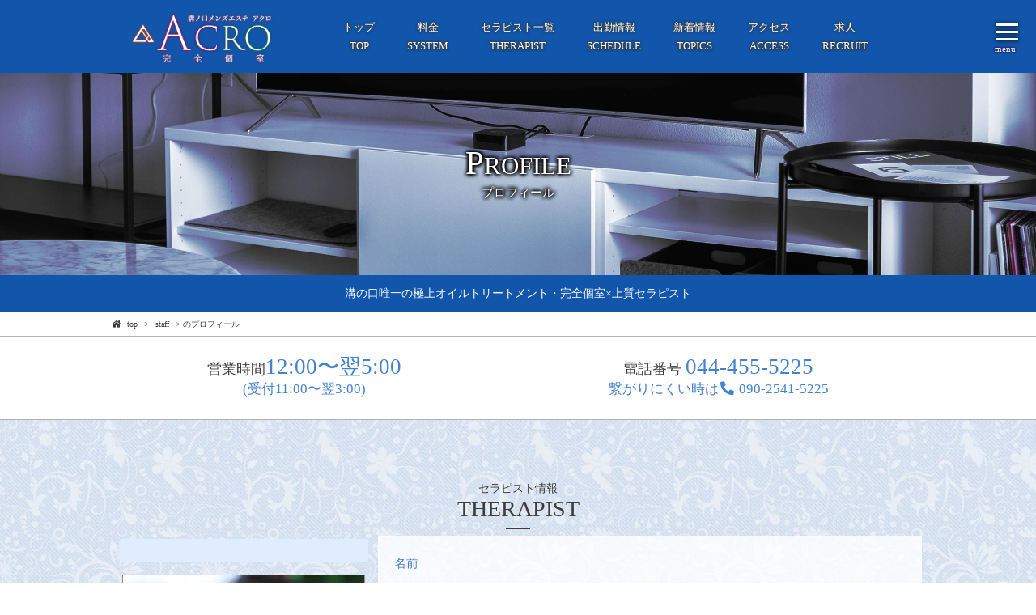

--- FILE ---
content_type: text/html
request_url: https://acro-spa.com/profile.php?sid=163
body_size: 5135
content:
<!DOCTYPE html>
	<html lang="ja">
<head>
  <!-- Google tag (gtag.js) -->
  <script async src="https://www.googletagmanager.com/gtag/js?id=G-F3FC8C7G6P"></script>
  <script>
    window.dataLayer = window.dataLayer || [];
    function gtag(){dataLayer.push(arguments);}
    gtag('js', new Date());

    gtag('config', 'G-F3FC8C7G6P');
  </script>
  <!-- //Google tag (gtag.js) -->
  <meta charset="utf-8">
  <title>溝の口メンズエステ「ACRO〜アクロ」｜セラピスト詳細ページ</title>
  <meta http-equiv="X-UA-Compatible" content="IE=edge,chrome=1">
  <meta name="referrer" content="unsafe-url">
  <meta name="description" content="溝の口メンズエステ「ACRO〜アクロ」です。癒やし心あふれる20代中心の日本人セラピストによる丁寧なアロママッサージで最高の時間をご提供致します。究極のメンズエステ溝の口「ACRO〜アクロ」へ是非お越しください。">
  <meta name="keywords" content="溝の口,メンズエステ，ACRO・アクロ,エステ">
  <meta name="viewport" content="width=device-width, initial-scale=1, user-scalable=no">
  <meta name="referrer" content="unsafe-url">
  <link rel="stylesheet" href="https://acro-spa.com/css/style.css">
  <link rel="shortcut icon" href="https://acro-spa.com/images/favicon.ico">
  <link rel="apple-touch-icon" href="https://acro-spa.com/images/apple-touch-icon.png">
  <script src="https://acro-spa.com/js/script.js"></script>
  <script async src="https://acro-spa.com/js/lazysizes.min.js"></script>
  <script>

    //iphoneサファリバー対策
    $(document).ready(function(){
      var hSize = $(window).height();
      $('#mainvisual li , #mainvisual').height(hSize);
    });
    $(window).resize(function(){
      var hSize = $(window).height();
      $('#mainvisual li , #mainvisual').height(hSize);
    });

    // ドロワーにクラスを付与
    $(window).scroll(function() {
      if ($(this).scrollTop() > 600){
        $('header .btn_menu').removeClass("sticky");
      }
      else{
        $('header .btn_menu').addClass("sticky");
      }
    });
    // if(navigator.userAgent.indexOf('Android') > 0){
    //     $("html").addClass("android");
    // }
    // ローディング部分
    $(function (){
      var loader = $('.loader-wrap');
      $(window).on('load',function(){
        loader.fadeOut();
      });
      setTimeout(function(){
        loader.fadeOut();
      },1000);
    });

    $(function (){
    $('.slick_headline').slick({
      adaptiveHeight: true,
      arrows: true,
      slidesToShow:1,
      centerMode:false,
      dots:false,
      autoplay:true,
      autoplaySpeed: 4000,
      speed: 1000,
      arrows: false,
      draggable: false,
      fade: true,
      pauseOnFocus: false,
      pauseOnHover: false,
      cssEase: 'ease',
      lazyLoad: 'ondemand',
    });
    //// spanを付与
    // $('.t_top').children().addBack().contents().each(function() {
    //   $(this).replaceWith($(this).text().replace(/(\S)/g, '<span>$&</span>'));
    // });
    // ドロワー
    $('.btn_trigger').on('click', function() {
      $(this).toggleClass('active');
      $('body').toggleClass('open');
      return false;
    });
      // トリガードライブ
      $('.list-mv02').on('inview', function(event, isInView, visiblePartX, visiblePartY) {
      	if(isInView){$(this).stop().addClass('mv02');}
      });
      $('.list-mv03').on('inview', function(event, isInView, visiblePartX, visiblePartY) {
        if(isInView){$(this).stop().addClass('mv03');}
      });
      $('.list-mv04').on('inview', function(event, isInView, visiblePartX, visiblePartY) {
        if(isInView){$(this).stop().addClass('mv04');}
      });
      $('.list-mv06').on('inview', function(event, isInView, visiblePartX, visiblePartY) {
        if(isInView){$(this).stop().addClass('mv07');}
      });
      $('.list-mv07').on('inview', function(event, isInView, visiblePartX, visiblePartY) {
        if(isInView){$(this).stop().addClass('mv07');}
      });
      $('.list-mv11').on('inview', function(event, isInView, visiblePartX, visiblePartY) {
        if(isInView){$(this).stop().addClass('mv11');}
      });
    // スクロール
    $('a[href^="#"]').click(function() {
        var scrollPosition;
        var speed = 400; // ミリ秒で記述
        var href= $(this).attr("href");
        var target = $(href == "#" || href == "" ? 'html' : href);
        var position = target.offset().top;
        $('body,html').animate({scrollTop:position}, speed, 'swing');
        return false;
      });
  // googlemapをandroidで起動できるようにする
  if(navigator.userAgent.indexOf('Android') > 0) {
    $(".openmap").each(function(){
      url = $(this).attr("href").replace("maps:","https://maps.google.com?");
      $(this).attr("href",url);
    });
  }
    // ページ情報を取得しクラスを付与
    var url = window.location;
    $('#nav_drawer a[href="'+url+'"]').addClass('current');
    $('.header_nav a[href="'+url+'"]').addClass('active');
    $(".schedule_nav li.days a").eq().addClass('current');
  });
</script>


</head>
<body>
	  <div class="loader-wrap">
    <div class="cube-wrapper">
      <div class="cube-folding">
        <span class="leaf1"></span>
        <span class="leaf2"></span>
        <span class="leaf3"></span>
        <span class="leaf4"></span>
      </div>
      <!--       <span class="loading" data-name="Loading">Loading</span> -->
    </div>
  </div>


    <script>
    // ドロワーにクラスを付与　下層ページ用
    $(window).scroll(function() {
      if ($(this).scrollTop() > 200){
        $('header, .btn_menu').removeClass("sticky");
      }
      else{
        $('header, .btn_menu').addClass("sticky");
      }
    });
  </script>
  
  <!-- ドロワー起動用 -->
  <div class="btn_menu sticky">
    <div id="btn_top" class="btn_trigger">
      <span></span>
      <span></span>
      <span></span>
      <span class="txt">
        menu
      </span>
    </div>
  </div>
  <!-- //ドロワー起動用 -->

  <div class="icon_staff">
    <a href="https://acro-spa.com/staff.php" class="link_act_01">
     <img src="https://acro-spa.com/images/img_dammy.png" data-src="https://acro-spa.com/images/icon_staff.png" width="50" class="lazyload" alt="ACRO〜アクロスタッフアイコン">
   </a>
 </div>

 <div class="icon_schedule">
  <a href="https://acro-spa.com/schedule.php" class="link_act_01">
   <img src="https://acro-spa.com/images/img_dammy.png" data-src="https://acro-spa.com/images/icon_schedule.png" width="50" class="lazyload" alt="ACRO〜アクロスケジュールアイコン">
 </a>
</div>

<div class="icon_event">
  <a href="https://acro-spa.com/#section_event" class="link_act_01">
   <img src="https://acro-spa.com/images/img_dammy.png" data-src="https://acro-spa.com/images/icon_event.png" width="50" class="lazyload" alt="ACRO〜アクロイベントアイコン">
 </a>
</div>

<!-- ドロワー -->
<div id="nav_bg">
  <nav id="nav_drawer">
    <ul>
      <li><a href="https://acro-spa.com" class="link_act_01">TOP<br><span>トップ</span></a></li>
      <li><a href="https://acro-spa.com/system.php" class="link_act_01">SYSTEM<br><span>料金</span></a></li>
      <li><a href="https://acro-spa.com/schedule.php" class="link_act_01">SCHEDULE<br><span>スケジュール</span></a></li>
      <li><a href="https://acro-spa.com/#section_event" class="link_act_01">EVENT<br><span>イベント</span></a></li>
      <li><a href="https://acro-spa.com/staff.php" class="link_act_01">THERAPIST<br><span>セラピスト</span></a></li>
      <li><a href="https://acro-spa.com/topics.php" class="link_act_01">TOPICS<br><span>新着情報</span></a></li>
      <li><a href="https://acro-spa.com/access.php" class="link_act_01">ACCESS<br><span>アクセス</span></a></li>
      <li><a href="https://kanto.qzin.jp/acrospa/?v=official" target="_blank" rel="nofollow" class="link_act_01">RECRUIT<br><span>求人</span></a></li>
      <!-- <li><a href="https://acro-spa.com/magazine.php" class="link_act_01">MAGAZINE<br><span>メルマガ</span></a></li> -->
      <li><a href="https://acro-spa.com/link.php" class="link_act_01">LINK<br><span>リンク</span></a></li>
      <li><a href="https://acro-spa.com/reserve.php" class="link_act_01">RESERVE<br><span>予約</span></a></li>
      <!-- <li><a href="https://acro-spa.com/contact.php" class="link_act_01">CONTACT<br><span>お問い合わせ</span></a></li> -->
      <li><a href="https://twitter.com/MizonokuchiACRO" class="link_act_01" target="_blank">TWITTER<br><span>ツイッター</span></a></li>
      <li class="info info_credit">
        <a href="https://pay2.star-pay.jp/site/pc/shop.php?payc=A5283/">
          <img src="https://acro-spa.com/images/img_credit.png" data-src="https://acro-spa.com/images/img_credit.png" width="65%" class="lazyload n_bg_c" alt="各種クレジットカード利用可能のバナー">
        </a>
      </li>
      <li class="info"><a href="https://acro-spa.com/reserve.php"><span>電話番号</span>:044-455-5225</a></li>
      <li class="info_open"><span>営業時間</span>:12:00〜翌5:00</li>
      <li class="info_open"><span>受付時間</span>:11:00〜翌3:00</li>
      <li class="info_open">
        <img src="https://acro-spa.com/images/img_dammy.png" data-src="https://acro-spa.com/images/logo.png" width="150" class="lazyload" alt="ACRO〜アクロのドロワーロゴ">
      </li>
    </ul>
  </nav>
</div>
<!-- //ドロワー -->

  <header id="other">
        <div class="inner">
      <div class="area">
        <!-- 以下は下層ページのみ表示 -->
        <h1 class="logo">
          <a href="https://acro-spa.com">
            <img src="https://acro-spa.com/images/img_dammy.png" data-src="https://acro-spa.com/images/logo.png" width="100%" class="lazyload" alt="溝の口、武蔵小杉メンズエステ「ACRO〜アクロ」日本人セラピストによる癒やしの空間でゆっくりお過ごしください。">
          </a>
        </h1>
        <ul class="header_nav">
          <li><a href="https://acro-spa.com/index.php" class="link_act_01">トップ<br><span>TOP</span></a></li>
          <li><a href="https://acro-spa.com/system.php" class="link_act_01">料金<br><span>SYSTEM</span></a></li>
          <li><a href="https://acro-spa.com/staff.php" class="link_act_01">セラピスト一覧<br><span>THERAPIST</span></a></li>
          <li><a href="https://acro-spa.com/schedule.php" class="link_act_01">出勤情報<br><span>SCHEDULE</span></a></li>
          <li><a href="https://acro-spa.com/topics.php" class="link_act_01">新着情報<br><span>TOPICS</span></a></li>
          <li><a href="https://acro-spa.com/access.php" class="link_act_01">アクセス<br><span>ACCESS</span></a></li>
          <li><a href="https://kanto.qzin.jp/acrospa/?v=official" target="_blank" rel="nofollow" class="link_act_01">求人<br><span>RECRUIT</span></a></li>
        </ul>

    </div>
  </div>
</header>

	



	<div class="page_top_outer">
		<h2 class="other_page_title">
			<p class="t_top">PROFILE</p>
			<p class="t_bottom"><span>プロフィール</span></p>
		</h2>
		<p class="page_top" style="background-image: url(https://acro-spa.com/images/bg_second_profile.jpg)"></p>
		</div>
				<main id="scroll_top" >
			<ul class="slick_headline">
												<li>溝の口唯一の極上オイルトリートメント・完全個室×上質セラピスト</li>
																<li>！！ご新規様　ALL　TIME　1000円引き！！</li>
																<li>☆セラピスト随時募集中☆</li>
											</ul>
			<!-- パンくず -->
							<div class="pankuzu other_page">
										<ol class="inner" itemscope itemtype="https://schema.org/BreadcrumbList">
						
												<li class="list-mv02" itemprop="itemListElement" itemscope itemtype="https://schema.org/ListItem">
							<a href="https://acro-spa.com/index.php" itemprop="item" class="link_act_01"><span itemprop="name">top</span></a><meta itemprop="position" content="1" />
						</li>
												
												<li class="list-mv02" itemprop="itemListElement" itemscope itemtype="https://schema.org/ListItem">
							<a href="https://acro-spa.com/staff.php" itemprop="item" class="link_act_01"><span itemprop="name">staff</span></a><meta itemprop="position" content="1" />
						</li>
												
												<li class="list-mv02" itemprop="itemListElement" itemscope itemtype="https://schema.org/ListItem">
							<span itemprop="name">のプロフィール</span><meta itemprop="position" content="2" />
						</li>
																	</ol>
				</div>
				<!-- //パンくず -->
				<div class="middle_info">
					<!-- 営業時間 -->
					<div class="middle_info_area">
						<p class="open">営業時間<span>12:00〜翌5:00</span><br><span class="reception">(受付11:00〜翌3:00)</span></p>
						<p class="tel">
							<a href="tel:044-455-5225">
								電話番号
								<span>044-455-5225</span>
							</a><br>
							<a href="tel:090-2541-5225" class="reception">
								繋がりにくい時は<i class="fa fa-phone fa-flip-horizontal fa-fw" aria-hidden="true"></i>
								090-2541-5225
							</a>
						</p>
					</div>
					<!-- 営業時間 -->
				</div>

				

<div id="contents_profile">
    <div class="other_page">
        <section>
            <div class="inner">
                <h3 class="subtitle_02 list-mv02"><p class="en">THERAPIST</p><p class="ja">セラピスト情報</p></h3>
                <div class="profile_inner">
                    <!-- 左 -->
                    <div class="profile_box_left">
                        <div class="short_comment">
                            <p>
                                
                            </p>
                        </div>
                                                <div class="img_box list-mv02">
                                                        <img src="https://acro-spa.com/images/no_image.jpg" alt="ノーイメージ" width="100%" height="auto" name="photo" class="photo">
                                                        <span class="icon_new"><img src="images/icon_new.png" width="120" alt="new"></span>                            
                        </div>
                                                                        
                                                                                                
                                                                                                
                                                                                                
                                                                        <script language="JavaScript" type="text/javascript">
                            function look(image){
                                document.photo.src=image;
                            }
                        </script>
                    </div>
                    <!-- //左 -->
                    <!-- 右 -->
                    <div class="profile_box_right">

                        
                        <div class="mb_20">
                            <table class="table_collum_02">
                                <tr>
                                    <th>名前</th>
                                    <td>

                                       

                                </tr>
                                                                                                <tr>
                                    <th>3サイズ</th>
                                    <td>
                                        B(cup)&nbsp;W &nbsp;H
                                    </td>
                                </tr>
                            </table>
                        </div>

                                                <div class="mb_20">
                            <table class="table_collum_02">
                                                            </table>
                        </div>
                        
                        
                        
                        
                        
                        
                    </div>
                    <!-- //右 -->
                </div>
            </div>
        </section>

        <section class="profile_box_schedule list-mv03">
            <div class="inner">
                <h3 class="subtitle_02 list-mv02"><p class="en">SCHEDULE</p><p class="ja">スケジュール</p></h3>
                <div class="profile_pc">
                    <table class="table_02 list-mv05 prof_table_wi">
                        <tr class="prof_table_low">
                                                        <th class="prof_table_bl_01">
                                                                <span class="atten_06">02月01日(日)</span>
                                                            </th>
                                                        <th class="prof_table_bl_01">
                                                                02月02日(月)
                                                            </th>
                                                        <th class="prof_table_bl_01">
                                                                02月03日(火)
                                                            </th>
                                                        <th class="prof_table_bl_01">
                                                                02月04日(水)
                                                            </th>
                                                        <th class="prof_table_bl_01">
                                                                02月05日(木)
                                                            </th>
                                                        <th class="prof_table_bl_01">
                                                                02月06日(金)
                                                            </th>
                                                        <th class="prof_table_bl_01">
                                                                <span class="atten_05">02月07日(土)</span>
                                                            </th>
                                                    </tr>
                        <tr class="prof_table_low">
                                                        <td class="prof_table_bl_02">
                                お休み
                            </td>
                                                        <td class="prof_table_bl_02">
                                お休み
                            </td>
                                                        <td class="prof_table_bl_02">
                                お休み
                            </td>
                                                        <td class="prof_table_bl_02">
                                お休み
                            </td>
                                                        <td class="prof_table_bl_02">
                                お休み
                            </td>
                                                        <td class="prof_table_bl_02">
                                お休み
                            </td>
                                                        <td class="prof_table_bl_02">
                                お休み
                            </td>
                                                    </tr>
                    </table>
                </div>
            </div>
        </section>
    </div>
</div>

			</main>
			<!-- 追従メニュー -->

<!-- 求人ページのみ -->
<!-- その他ページ -->
<div class="footer_nav">
  <p>
    <a href="tel:044-455-5225" class="btn_tel">
      <i class="fa fa-phone fa-flip-horizontal fa-fw" aria-hidden="true"></i>&nbsp;TEL
    </a>
  </p>
  <p>
    <a href="https://acro-spa.com/reserve.php" class="btn_entry_line">
     <i class="fas fa-mobile-alt"></i>&nbsp;WEB予約
   </a>
 </p>
 <p>
  <a href="https://kanto.qzin.jp/acrospa/?v=official" target="_blank" rel="nofollow" class="btn_entry">
    <i class="far fa-file-alt"></i>&nbsp;RECRUIT
  </a>
</p>
</div>

<!-- //追従メニュー -->

<footer>
  <div class="inner">

    <p class="footer_link mb_30">
      <a href="https://acro-spa.com/system.php" class="link_act_01">料金</a>
      <a href="https://acro-spa.com/topics.php" class="link_act_01">新着情報</a>
      <a href="https://acro-spa.com/staff.php" class="link_act_01">セラピスト</a>
      <a href="https://acro-spa.com/schedule.php" class="link_act_01">出勤情報</a>
      <a href="https://acro-spa.com/#section_event" class="link_act_01">イベント</a>
      <a href="https://acro-spa.com/access.php" class="link_act_01">アクセス</a>
      <a href="https://kanto.qzin.jp/acrospa/?v=official" target="_blank" rel="nofollow" class="link_act_01">求人</a><br>
      <a href="https://acro-spa.com/reserve.php" class="link_act_01">WEB予約</a>
      <!-- <a href="https://acro-spa.com/magazine.php" class="link_act_01">メルマガ</a> -->
      <!-- <a href="https://acro-spa.com/contact.php" class="link_act_01">お問い合わせ</a> -->
      <a href="https://acro-spa.com/link.php" class="link_act_01">リンク</a>
    </p>
    <p class="mb_20_pc">
      <a href="https://acro-spa.com" class="link_act_01">
        <img src="https://acro-spa.com/images/img_dammy.png" data-src="https://acro-spa.com/images/logo_02.png" width="200" class="lazyload" alt="ACRO〜アクロのフッターロゴ">
      </a>
    </p>
    <!-- コピーライト -->
    <p>
      <small>
        &copy;&nbsp;
        <script type="text/javascript">
          $y=2020;
          $ny=new Date().getFullYear();
          document.write($ny>$y?$y+'-'+$ny: $y);
        </script>
        &nbsp;ACRO〜アクロ <a href="https://aroma-tsushin.com/work/" target="_blank">Powered by Panda</a>
      </small>
    </p>
  </div>
</footer>
		</body>
	</html>


--- FILE ---
content_type: text/css
request_url: https://acro-spa.com/css/style.css
body_size: 26416
content:
@import url(//use.fontawesome.com/releases/v5.0.11/css/all.css);
/*@import url(//fonts.googleapis.com/css?family=Gothic&display=swap);*/
@import url(//fonts.googleapis.com/css?family=Josefin+Sans:300,400,600&display=swap);

@charset "utf-8";
html, body, div, object, iframe,
h1, h2, h3, h4, h5, h6, p, blockquote, pre,
abbr, address, cite, code,
del, dfn, em, img, ins, kbd, q, samp,
small, sub, sup, var,
b, i,
dl, dt, dd, ol, ul, li,
fieldset, form, label, legend,
table, caption, tbody, tfoot, thead, tr, th, td,
article, aside, canvas, details, figcaption, figure, footer, header, hgroup, menu, nav, section, summary, time, mark, audio, video {
  margin: 0;
  padding: 0;
  border: 0;
  outline: 0;
  font-size: 100%;
  vertical-align: baseline;
  background: transparent;
  font-weight: normal;
}

@font-face {
  font-family: 'Font Awesome 5 Free';
  font-weight: 900;
  src:url("https://use.fontawesome.com/releases/v5.6.3/webfonts/fa-solid-900.woff2") format("woff2");
  font-display: swap;
}
@font-face {
  font-family: 'Font Awesome 5 Free';
  font-weight: 400;
  src:url("https://use.fontawesome.com/releases/v5.6.3/webfonts/fa-regular-400.woff2") format("woff2");
  font-display: swap;
}

/*paddingによる幅を無くします*/
*{
  -webkit-box-sizing:border-box;
  -moz-box-sizing:border-box;
  -o-box-sizing:border-box;
  -ms-box-sizing:border-box;
  box-sizing:border-box;
}
strong {
    margin: 0;
    padding: 0;
    border: 0;
    outline: 0;
    font-size: 100%;
    font-weight: bold;
    vertical-align: baseline;
    background: transparent;
}
span {
    margin: 0;
    padding: 0;
    border: 0;
    outline: 0;
    font-size: 100%;
    vertical-align: baseline;
    background: transparent;
}
html{
  overflow-x: hidden;
  /*    scroll-behavior: smooth;*/
}
body {
  font-size: 14px;
  font-family: "Cinzel" , "Times New Roman" ,"Garamond" , "游明朝" , "Yu Mincho" , "游明朝体" , "YuMincho" , "ヒラギノ明朝 Pro W3" , "Sawarabi Mincho" , "Hiragino Mincho Pro" , "HiraMinProN-W3" , "HGS明朝E" , "ＭＳ Ｐ明朝" , "MS PMincho" , "serif";
  line-height: 1.8;
  /*    letter-spacing: 0.075rem;*/
  -webkit-text-size-adjust: 100%;
  -moz-text-size-adjust: 100%;
  text-size-adjust: 100%;
  overflow: hidden;
  /*文字のカーニング*/
  -ms-font-feature-settings: "palt";
  -moz-font-feature-settings: "palt";
  -webkit-font-feature-settings: "palt";
  font-feature-settings: "palt";
  word-break: break-word;
  /*フォントのレンダリング*/
    /*    -webkit-font-smoothing: antialiased;
    -moz-osx-font-smoothing: grayscale;*/
  }
  .fixed {
    position: fixed;
    width: 100%;
    height: 100%;
    z-index: 80000;
  }
  article,aside,details,figcaption,figure, footer,header,hgroup,menu,nav,section,main {
    display: block;
  }
  h1, h2, h3, h4, h5, h6, th {
    font-weight: normal;
  }
  ol,ul {
    list-style: none;
  }
  blockquote, q {
    quotes: none;
  }
  blockquote:before, blockquote:after, q:before, q:after {
    content: none;
  }
  a {
    margin: 0;
    padding: 0;
    font-size: 100%;
    vertical-align: baseline;
    background: transparent;
    text-decoration: none;
  }
  ins {
    background-color: #ff9;
    color: #000;
    text-decoration: none;
  }
  mark {
    background-color: #ff9;
    color: #000;
    font-style: italic;
    font-weight: bold;
  }
  del {
    text-decoration: line-through;
  }
  abbr[title], dfn[title] {
    border-bottom: 1px dotted;
    cursor: help;
  }
  table {
    border-collapse: collapse;
    border-spacing: 0;
  }
  hr {
    display: block;
    height: 1px;
    border: 0;
    border-top: 1px solid #cccccc;
    margin: 1em 0;
    padding: 0;
  }
  img {
    vertical-align: middle;
  }
  input{
    vertical-align: middle;
    width:  100%;
    padding: 15px;
  }

  input::placeholder {
    color: #cacaca;
  }
  /* IE */
  input:-ms-input-placeholder {
    color: #cacaca;
  }
  /* Edge */
  input::-ms-input-placeholder {
    color: #cacaca;
  }

  select {
    vertical-align: middle;
    width:  100%;
    padding: 15px;
    -webkit-appearance: none;
    border: none;
    border-radius: 0;
  }
  /*フロート用のアフター要素*/
  .flort_plus:after{
    height: 0;
    content: "";
    display: block;
    clear: both;
  }
  button,
  input[type="button"],
  input[type="submit"] {
    /* border: none; */
    /*    background: none;*/
    -webkit-appearance: none;
  }
  /*ここまでリセットcss*/
  body {
    color: #3c3c3c;
    background: url(../images/bg.jpg);
  }
  main{
    width: 100%;
    min-height: 750px;
    overflow: hidden;
    /* background: #000; */
  }
  a{
    color: #3c3c3c;
  }
  a:hover, a:active {
    color: #d6d6d6;
  }
  section {
    text-align: center;
    padding: 40px 0;
    /* position: relative; */
    margin: auto;
    margin: 0 auto;
  }
  main section:first-child {
    padding: 75px 0 30px;
  }
  main section:last-child{
    padding: 40px 0;
  }
/*main section.other_page:last-child{
    padding: 0 0 40px;
    }*/


/*---------------------
ローディングアニメーション
---------------------*/
.loader-wrap {
  position: fixed;
  display: flex;
  align-items: center;
  justify-content: center;
  width: 100%;
  height: 100%;
  background: #1156ab;
/*    background-image: -moz-linear-gradient( 123deg, rgb(35,35,35) 0%, rgb(0,0,0) 100%);
    background-image: -webkit-linear-gradient( 123deg, rgb(35,35,35) 0%, rgb(0,0,0) 100%);
    background-image: -ms-linear-gradient( 123deg, rgb(35,35,35) 0%, rgb(0,0,0) 100%);*/
    z-index: 99999;
  }
  .spring-spinner, .spring-spinner * {
    box-sizing: border-box;
  }

  .spring-spinner {
    height: 60px;
    width: 60px;
  }

  .spring-spinner .spring-spinner-part {
    overflow: hidden;
    height: calc(60px / 2);
    width: 60px;
  }

  .spring-spinner  .spring-spinner-part.bottom {
   transform: rotate(180deg) scale(-1, 1);
 }

 .spring-spinner .spring-spinner-rotator {
  width: 60px;
  height: 60px;
  border: calc(60px / 7) solid transparent;
  border-right-color: #fff;
  border-top-color: #fff;
  border-radius: 50%;
  box-sizing: border-box;
  animation: spring-spinner-animation 3s ease-in-out infinite;
  transform: rotate(-200deg);
}

@keyframes spring-spinner-animation {
  0% {
    border-width: calc(60px / 7);
  }
  25% {
    border-width: calc(60px / 23.33);
  }
  50% {
    transform: rotate(115deg);
    border-width: calc(60px / 7);
  }
  75% {
    border-width: calc(60px / 23.33);
  }
  100% {
    border-width: calc(60px / 7);
  }
}

.cube-folding {
  width: 50px;
  height: 50px;
  display: inline-block;
  -moz-transform: rotate(45deg);
  -ms-transform: rotate(45deg);
  -webkit-transform: rotate(45deg);
  transform: rotate(45deg);
  font-size: 0;
}
.cube-folding span {
  position: relative;
  width: 25px;
  height: 25px;
  -moz-transform: scale(1.1);
  -ms-transform: scale(1.1);
  -webkit-transform: scale(1.1);
  transform: scale(1.1);
  display: inline-block;
}
.cube-folding span::before {
  content: '';
  background-color: white;
  position: absolute;
  left: 0;
  top: 0;
  display: block;
  width: 25px;
  height: 25px;
  -moz-transform-origin: 100% 100%;
  -ms-transform-origin: 100% 100%;
  -webkit-transform-origin: 100% 100%;
  transform-origin: 100% 100%;
  -moz-animation: folding 2.5s infinite linear both;
  -webkit-animation: folding 2.5s infinite linear both;
  animation: folding 2.5s infinite linear both;
}
.cube-folding .leaf2 {
  -moz-transform: rotateZ(90deg) scale(1.1);
  -ms-transform: rotateZ(90deg) scale(1.1);
  -webkit-transform: rotateZ(90deg) scale(1.1);
  transform: rotateZ(90deg) scale(1.1);
}
.cube-folding .leaf2::before {
  -moz-animation-delay: 0.3s;
  -webkit-animation-delay: 0.3s;
  animation-delay: 0.3s;
  background-color: #f2f2f2;
}
.cube-folding .leaf3 {
  -moz-transform: rotateZ(270deg) scale(1.1);
  -ms-transform: rotateZ(270deg) scale(1.1);
  -webkit-transform: rotateZ(270deg) scale(1.1);
  transform: rotateZ(270deg) scale(1.1);
}
.cube-folding .leaf3::before {
  -moz-animation-delay: 0.9s;
  -webkit-animation-delay: 0.9s;
  animation-delay: 0.9s;
  background-color: #f2f2f2;
}
.cube-folding .leaf4 {
  -moz-transform: rotateZ(180deg) scale(1.1);
  -ms-transform: rotateZ(180deg) scale(1.1);
  -webkit-transform: rotateZ(180deg) scale(1.1);
  transform: rotateZ(180deg) scale(1.1);
}
.cube-folding .leaf4::before {
  -moz-animation-delay: 0.6s;
  -webkit-animation-delay: 0.6s;
  animation-delay: 0.6s;
  background-color: #e6e6e6;
}

@-moz-keyframes folding {
  0%, 10% {
    -moz-transform: perspective(140px) rotateX(-180deg);
    transform: perspective(140px) rotateX(-180deg);
    opacity: 0;
  }
  25%, 75% {
    -moz-transform: perspective(140px) rotateX(0deg);
    transform: perspective(140px) rotateX(0deg);
    opacity: 1;
  }
  90%, 100% {
    -moz-transform: perspective(140px) rotateY(180deg);
    transform: perspective(140px) rotateY(180deg);
    opacity: 0;
  }
}
@-webkit-keyframes folding {
  0%, 10% {
    -webkit-transform: perspective(140px) rotateX(-180deg);
    transform: perspective(140px) rotateX(-180deg);
    opacity: 0;
  }
  25%, 75% {
    -webkit-transform: perspective(140px) rotateX(0deg);
    transform: perspective(140px) rotateX(0deg);
    opacity: 1;
  }
  90%, 100% {
    -webkit-transform: perspective(140px) rotateY(180deg);
    transform: perspective(140px) rotateY(180deg);
    opacity: 0;
  }
}
@keyframes folding {
  0%, 10% {
    -moz-transform: perspective(140px) rotateX(-180deg);
    -ms-transform: perspective(140px) rotateX(-180deg);
    -webkit-transform: perspective(140px) rotateX(-180deg);
    transform: perspective(140px) rotateX(-180deg);
    opacity: 0;
  }
  25%, 75% {
    -moz-transform: perspective(140px) rotateX(0deg);
    -ms-transform: perspective(140px) rotateX(0deg);
    -webkit-transform: perspective(140px) rotateX(0deg);
    transform: perspective(140px) rotateX(0deg);
    opacity: 1;
  }
  90%, 100% {
    -moz-transform: perspective(140px) rotateY(180deg);
    -ms-transform: perspective(140px) rotateY(180deg);
    -webkit-transform: perspective(140px) rotateY(180deg);
    transform: perspective(140px) rotateY(180deg);
    opacity: 0;
  }
}
.cube-wrapper {
  position: fixed;
  left: 50%;
  top: 50%;
  margin-top: -50px;
  margin-left: -50px;
  width: 100px;
  height: 100px;
  text-align: center;
}
.cube-wrapper:after {
  content: '';
  position: absolute;
  left: 0;
  right: 0;
  bottom: -20px;
  margin: auto;
  width: 90px;
  height: 6px;
  background-color: rgba(0, 0, 0, 0.1);
  -webkit-filter: blur(2px);
  filter: blur(2px);
  -moz-border-radius: 100%;
  -webkit-border-radius: 100%;
  border-radius: 100%;
  z-index: 1;
  -moz-animation: shadow 0.5s ease infinite alternate;
  -webkit-animation: shadow 0.5s ease infinite alternate;
  animation: shadow 0.5s ease infinite alternate;
}
.cube-wrapper .loading {
  font-size: 12px;
  letter-spacing: 0.1em;
  display: block;
  color: white;
  position: relative;
  top: 25px;
  z-index: 2;
  -moz-animation: text 0.5s ease infinite alternate;
  -webkit-animation: text 0.5s ease infinite alternate;
  animation: text 0.5s ease infinite alternate;
}

@-moz-keyframes text {
  100% {
    top: 35px;
  }
}
@-webkit-keyframes text {
  100% {
    top: 35px;
  }
}
@keyframes text {
  100% {
    top: 35px;
  }
}
@-moz-keyframes shadow {
  100% {
    bottom: -18px;
    width: 100px;
  }
}
@-webkit-keyframes shadow {
  100% {
    bottom: -18px;
    width: 100px;
  }
}
@keyframes shadow {
  100% {
    bottom: -18px;
    width: 100px;
  }
}

/*---------------------
アニメーション
---------------------*/
.link_act_01 {
  opacity: 1;
  -webkit-transition: 0.3s ease-in-out;
  -moz-transition: 0.3s ease-in-out;
  -o-transition: 0.3s ease-in-out;
  -ms-transition: 0.3s ease-in-out;
  transition: 0.3s ease-in-out;
}
.link_act_01:hover {
  opacity: 0.7;
  filter: alpha(opacity=80);
}
.link_act_02 {
  -moz-transition: -moz-transform 0.7s ease-in-out;
  -webkit-transition: -webkit-transform 0.7s ease-in-out;
  -o-transition: -o-transform 0.7s ease-in-out;
  -ms-transition: -ms-transform 0.7s ease-in-out;
  transition: transform 0.7s ease-in-out;
}
.link_act_02:hover {
  -moz-transform: rotate(360deg);
  -webkit-transform: rotate(360deg);
  -o-transform: rotate(360deg);
  -ms-transform: rotate(360deg);
  transform: rotate(360deg);
}
.link_act_03 {
  -webkit-transform: scale(1);
  -moz-transform: scale(1);
  -ms-transform: scale(1);
  -o-transform: scale(1);
  transform: scale(1);
  -webkit-transition: all 0.2s;
  -moz-transition: all 0.2s;
  -ms-transition: all 0.2s;
  -o-transition: all 0.2s;
  transition: all 0.2s;
}
.link_act_03:hover {
  -webkit-transform: rotate(3deg) scale(1.2);
  -moz-transform: rotate(3deg) scale(1.2);
  -o-transform: rotate(3deg) scale(1.2);
  -ms-transform: rotate(3deg) scale(1.2);
  transform: rotate(3deg) scale(1.2);

}
.link_act_04 {
  -webkit-transition: 0.3s ease-in-out;
  -moz-transition: 0.3s ease-in-out;
  -o-transition: 0.3s ease-in-out;
  -ms-transition: 0.3s ease-in-out;
  transition: 0.3s ease-in-out;
}
.link_act_04:hover {
}

/*拡大縮小*/
.link_act_05{
  animation: anime 2s ease-in-out infinite;
  transform-origin: 50% 50%;
}

@keyframes anime {
  0% {transform:scale(0.9);}
  30% {transform:scale(0.9);}
  40% { transform:scale(1.1);}
  50% { transform:scale(0.9);}
  60% { transform:scale(1.1);}
  70% { transform:scale(0.9);}
  100% { transform:scale(0.9);}
}
/* フェードイン*/
.list-mv02 {
  transition: 0.5s;
  opacity: 0;
}
.mv02 {
  opacity: 1.0;
}
.list-mv03 {
  opacity: 1.0;
  transition: 2s;
  transform: translate(0,5px);
  -webkit-transform: translate(0,5px);
  -ms-transform: translate(0,5px);
  -moz-transform: translate(0,5px);
}
.mv03 {
  opacity: 1.0;
  transform: translate(0,0);
  -webkit-transform: translate(0,0);
  -ms-transform: translate(0,0);
  -moz-transform: translate(0,0);
}
.list-mv04{
  transition: .8s;
  transform:rotateY(270deg);
  -webkit-transform:rotateY(270deg);
  -ms-transform: rotateY(270deg);
  -moz-transform: rotateY(270deg);
}
.mv04{
  transform:rotateY(360deg);
  -webkit-transform:rotateY(360deg);
  -ms-transform: rotateY(360deg);
  -moz-transform: rotateY(360deg);
}
.list-mv05 {
  transition: 2s;
  transform: translate(0,10px);
  -webkit-transform: translate(0,10px);
  -ms-transform: translate(0,10px);
  -moz-transform: translate(0,10px);
}
.mv05 {
  transform: translate(0,0);
  -webkit-transform: translate(0,0);
  -ms-transform: translate(0,0);
  -moz-transform: translate(0,0);
}
.list-mv06 {
  transition: 1.5s;
  transform: translate(0,10px);
  -webkit-transform: translate(0,10px);
  -ms-transform: translate(0,10px);
  -moz-transform: translate(0,10px);
}
.mv06 {
  transform: translate(0,0);
  -webkit-transform: translate(0,0);
  -ms-transform: translate(0,0);
  -moz-transform: translate(0,0);
}
.list-mv07 {
  opacity: 0;
  transition: .5s;
  transform: translate(0, 10px);
  -webkit-transform: translate(0, 10px);
}
.mv07 {
  opacity: 1.0;
  transform: translate(0, 0);
  -webkit-transform: translate(0, 0);
}
.list-mv07_01 {
  opacity: 0;
  transition: 1s;
  transform: translate(0, 10px);
  -webkit-transform: translate(0, 10px);
  -ms-transform: translate(0, 10px);
  -moz-transform: translate(0, 10px);
}
.mv07_01 {
  opacity: 1.0;
  transform: translate(0, 0);
  -webkit-transform: translate(0, 0);
  -ms-transform: translate(0,0);
  -moz-transform: translate(0,0);
}
.list-mv07_02 {
  opacity: 0;
  transition: 2s;
  transform: translate(0, 10px);
  -webkit-transform: translate(0, 10px);
  -ms-transform: translate(0, 10px);
  -moz-transform: translate(0, 10px);
}
.mv07_02 {
  opacity: 1.0;
  transform: translate(0, 0);
  -webkit-transform: translate(0, 0);
  -ms-transform: translate(0,0);
  -moz-transform: translate(0,0);
}
.list-mv07_03{
  opacity: 0;
  transition: 3s;
  transform: translate(0, 10px);
  -webkit-transform: translate(0, 10px);
  -ms-transform: translate(0, 10px);
  -moz-transform: translate(0, 10px);
}
.mv07_03{
  opacity: 1.0;
  transform: translate(0, 0);
  -webkit-transform: translate(0, 0);
  -ms-transform: translate(0,0);
  -moz-transform: translate(0,0);
}
.list-mv07_04 {
  opacity: 0;
  transition: 1.1s;
  transform: translate(0, 10px);
  -webkit-transform: translate(0, 10px);
  -ms-transform: translate(0, 10px);
  -moz-transform: translate(0, 10px);
}
.mv07_04 {
  opacity: 1.0;
  transform: translate(0, 0);
  -webkit-transform: translate(0, 0);
  -ms-transform: translate(0,0);
  -moz-transform: translate(0,0);
}
.list-mv08 {
  transition: 2.5s;
  transform: translate(0,10px);
  -webkit-transform: translate(0,10px);
  -ms-transform: translate(0,10px);
  -moz-transform: translate(0,10px);
}
.mv08 {
  transform: translate(0,0);
  -webkit-transform: translate(0,0);
  -ms-transform: translate(0,0);
  -moz-transform: translate(0,0);
}
.list-mv08 {
  opacity: 0;
  transition: 2.0s;
  transform: translate(0, 10px);
  -webkit-transform: translate(0, 10px);
}
.mv08 {
  opacity: 1.0;
  transform: translate(0, 0);
  -webkit-transform: translate(0, 0);
}
.list-mv10 {
  transition: 4.5s;
  opacity: 0;
}
.mv10 {
  opacity: 1.0;
}
.list-mv11 {
  opacity: 0;
  transition: 4s;
  transform: translate(0,20px);
  -webkit-transform: translate(0,20px);
  -ms-transform: translate(0,20px);
  -moz-transform: translate(0,20px);
}
.mv11 {
  opacity: 1.0;
  transform: translate(0,0);
  -webkit-transform: translate(0,0);
  -ms-transform: translate(0,0);
  -moz-transform: translate(0,0);
}
.catch span.off{
  transition: 4.5s;
  opacity: 0;
/*    -webkit-filter: blur(2px);
filter: blur(2px);*/
}
.catch span.on{
  opacity: 1.0;
/*    -webkit-filter: blur(0);
filter: blur(0);*/
}
.catch span:nth-child(1){
  transition-delay: .0s;
}
.catch span:nth-child(2){
  transition-delay: .1s;
}
.catch span:nth-child(3){
  transition-delay: .2s;
}
.catch span:nth-child(4){
  transition-delay: .3s;
}
.catch span:nth-child(5) {
  transition-delay: .4s;
}
.catch span:nth-child(6) {
  transition-delay: .5s;
}
.catch span:nth-child(7) {
  transition-delay: .6s;
}
.catch span:nth-child(8) {
  transition-delay: .7s;
}
.catch span:nth-child(n+9) {
  transition-delay: .7s;
}
.kana span.off{
  transition: 4.5s;
  opacity: 0;
}
.kana span.on{
  opacity: 1.0;
}
.kana span{
  transition: 4.5s;
  opacity: 0;
}
.kana span:nth-child(1){
  transition-delay: .0s;
}
.kana span:nth-child(2){
  transition-delay: .1s;
}
.kana span:nth-child(3){
  transition-delay: .2s;
}
.kana span:nth-child(4){
  transition-delay: .3s;
}
.kana span:nth-child(5) {
  transition-delay: .4s;
}
.kana span:nth-child(6) {
  transition-delay: .5s;
}
.kana span:nth-child(7) {
  transition-delay: .6s;
}
.kana span:nth-child(8) {
  transition-delay: 7s;
}
.kana span:nth-child(n+9) {
  transition-delay: .7s;
}
@-webkit-keyframes passing {
  0% {
    -webkit-transform: translateX(-50%);
    transform: translateX(-50%);
    opacity: 0;
  }

  50% {
    -webkit-transform: translateX(0%);
    transform: translateX(0%);
    opacity: 1;
  }

  100% {
    -webkit-transform: translateX(50%);
    transform: translateX(50%);
    opacity: 0;
  }
}

@-moz-keyframes passing {
  0% {
    -webkit-transform: translateX(-50%);
    transform: translateX(-50%);
    opacity: 0;
  }

  50% {
    -webkit-transform: translateX(0%);
    transform: translateX(0%);
    opacity: 1;
  }

  100% {
    -webkit-transform: translateX(50%);
    transform: translateX(50%);
    opacity: 0;
  }
}

@keyframes passing {
  0% {
    -webkit-transform: translateX(-50%);
    -ms-transform: translateX(-50%);
    transform: translateX(-50%);
    opacity: 0;
  }

  50% {
    -webkit-transform: translateX(0%);
    -ms-transform: translateX(0%);
    transform: translateX(0%);
    opacity: 1;
  }

  100% {
    -webkit-transform: translateX(50%);
    -ms-transform: translateX(50%);
    transform: translateX(50%);
    opacity: 0;
  }
}

.faa-passing.animated,
.faa-passing.animated-hover:hover,
.faa-parent.animated-hover:hover > .faa-passing {
  -webkit-animation: passing 2s linear infinite;
  animation: passing 2s linear infinite;
}

.faa-passing.animated.faa-fast,
.faa-passing.animated-hover.faa-fast:hover,
.faa-parent.animated-hover:hover > .faa-passing.faa-fast {
  -webkit-animation: passing 1s linear infinite;
  animation: passing 1s linear infinite;
}

.faa-passing.animated.faa-slow,
.faa-passing.animated-hover.faa-slow:hover,
.faa-parent.animated-hover:hover > .faa-passing.faa-slow {
  -webkit-animation: passing 3s linear infinite;
  animation: passing 3s linear infinite;
}

.animation-bounce
{
  animation:
  bounce 2.5s ease infinite normal 0s none running
  ;
  -webkit-animation:
  bounce 2.5s ease infinite normal 0s none running
  ;
  -ms-animation:
  bounce 2.5s ease infinite normal 0s none running
  ;
}
@keyframes bounce {
  0%, 100%, 20%, 50%, 80% {
    transform: translateY(0px);
  }
  40% {
    transform: translateY(-6px);
  }
  60% {
    transform: translateY(-3px);
  }
}
@-webkit-keyframes bounce {
  0%, 100%, 20%, 50%, 80% {
    transform: translateY(0px);
  }
  40% {
    transform: translateY(-6px);
  }
  60% {
    transform: translateY(-3px);
  }
}
.animation-bounce02
{
  animation:
  bounce02 1.7s ease infinite normal 0s none running
  ;
  -webkit-animation:
  bounce02 1.7s ease infinite normal 0s none running
  ;
  -ms-animation:
  bounce02 1.7s ease infinite normal 0s none running
  ;
}
@keyframes bounce02 {
  0%, 100%, 20%, 50%, 80% {
    transform: translateY(0px);
  }
  40% {
    transform: translateY(-6px);
  }
  60% {
    transform: translateY(-3px);
  }
}
@-webkit-keyframes bounce02 {
  0%, 100%, 20%, 50%, 80% {
    transform: translateY(0px);
  }
  40% {
    transform: translateY(-6px);
  }
  60% {
    transform: translateY(-3px);
  }
}
/*---------------------
共通
---------------------*/
.subtitle{
  width: 100%;
  color: #3c3c3c;
  font-size: 1.8em;
  margin-bottom: 20px;
  border-bottom: 1px solid #3c3c3c;
  padding: 10px 0;
  text-align: center;
}
.subtitle_02{
  margin: 10px 0 8px;
  text-align: center;
  -moz-osx-font-smoothing: grayscale;
  position:relative;
  position: relative;
  max-width: 1024px;
  position: relative;
  color: #3c3c3c;
}
.subtitle_02 .en{
  font-size: 28px;
  -webkit-font-smoothing: antialiased;
}
/*.subtitle_02 .en:first-letter{
  font-size: 38px;
}*/
.subtitle_02 .ja{
  font-size: 14px;
  /* margin-left: 10px; */
  /* margin-top: 3px; */
  position: absolute;
  top: -13px;
  left: 0;
  right: 0;
  width: 200px;
  margin: auto;
}
.subtitle_02:after{content: "";width: 30px;height: 1px;background: #3c3c3c;position: absolute;left: 0;right: 0;bottom: 0;margin: auto;}

.subtitle_03 {
  margin-bottom: 10px;
  font-size: 22px;
  font-weight: 900;
  line-height: 1.5em;
  color: #1156ab;
  overflow: hidden;
  text-align: left;
  display: flex;
  align-items: center;
  font-size: 1.8em;
}
.subtitle_03 .ja{
  font-size: 16px;
  margin-left: 10px;
}
.subtitle_03:after {
  margin-left: .4em;
}
.subtitle_03:after {
  content: "";
  flex-grow: 1;
  height: 1px;
  background: #1156ab;
  display: block;
}
.subtitle_04 {
  margin-bottom: 10px;
  font-size: 22px;
  font-weight: 900;
  line-height: 1.5em;
  color: #1156ab;
  overflow: hidden;
  text-align: right;
  display: flex;
  align-items: center;
}
.subtitle_04 .ja{
  font-size: 14px;
  margin-left: 10px;
}
.subtitle_04:before {
  margin-right: .4em;
}
.subtitle_04:before {
  content: "";
  flex-grow: 1;
  height: 1px;
  background: #1156ab;
  display: block;
}

.subtitle_05{
  padding: 10px;
  background: #1156ab;
  color: #fff;
  text-align: center;
  margin-bottom: 10px;
  font-size: 18px;
}
.black_blue{
  background: #1156ab;
}
.white_blue{
  background: #5999e8;
}

.subtitle_06 {
  margin-bottom: 20px;
  font-size: 22px;
  font-weight: 900;
  line-height: 1.5em;
  color: #3c3c3c;
  overflow: hidden;
  text-align: center;
  align-items: center;
  border-top: 1px solid #888888;
  border-bottom: 1px solid #888888;
  padding: 10px;
  position:relative;
}
.subtitle_06:before{
    font-family: "Font Awesome 5 Free";
    margin-right: 10px;
    content: "\f105";
    font-weight: normal;
    -webkit-font-smoothing: antialiased;
    -moz-osx-font-smoothing: grayscale;
    overflow: hidden;
    color: #616161;
    font-size: 18px;
    font-weight: bold;
    width: 16px;
    /* display: inline-block; */
    /* vertical-align: bottom; */
    /* bottom: 5px; */
    /* margin-bottom: 85px; */
}
.subtitle_06.open:before {
    content: "\f107";
}
.acx {
  display: none;
  margin-bottom: 10px;
}
.subtitle_06 .ja{
  font-size: 14px;
  margin-left: 10px;
}
/*.subtitle_06:after {
  margin-left: .4em;
}
.subtitle_06:after {
  content: "";
  flex-grow: 1;
  height: 1px;
  background: #3c3c3c;
  display: block;
}
*/
.inner {
  margin: 0 auto;
  max-width: 1024px;
  width: 100%;
  padding: 0px;
}
.width_1024{
  width: 100%;
  max-width: 1024px;
  margin: auto;
}
.width_768{
  width: 100%;
  max-width: 768px;
  margin: auto;
  text-align: center;
}
.width_640{
  width: 100%;
  max-width: 640px;
  margin: auto;
  text-align: center;
}
.width_480{
  width: 100%;
  max-width: 480px;
  margin: auto;
}
.width_320{
  width: 100%;
  max-width: 320px;
  margin: auto;
}
.width_250{
  width: 100%;
  max-width: 250px;
  margin: auto;
}
.text_center {
  text-align: center;
}
.center_100{
  width: 100%;
  margin: auto;
  text-align: center;
}
.text_left {
  text-align: left;
}
.mb_10 {
  margin-bottom: 10px;
}
.mb_20 {
  margin-bottom: 20px;
}
.mb_20_pc {
  margin-bottom: 20px;
}
.mb_20_sp {
  margin-bottom: 0;
}
.mb_30 {
  margin-bottom: 30px;
}
.mb_40 {
  margin-bottom: 40px;
}
.mb_60 {
  margin-bottom: 60px;
}
.mb_40_pc {
  margin-bottom: 40px;
}
.pb_30 {
  padding-bottom: 30px;
}
.red {
  color: #e40000;
/*  font-weight: bold;*/
}
.blue_h{
  color: #444885;
}
.red_h{
  color: #ba3b68
}
.orange_red_h{
  color: #ec6767
}
.pink_h{
  color: #e14277
}
.purple_h{
  color: #5b2cae;
}
.orange_h{
  color: #f6634a;
}
.atten {
  font-size:18px;
  font-weight: bold;
  color: #d04356;
}

.atten_01, a.atten_01 {
  color: #ff9090;
}
.atten_03 {
  color: #bea8ff;
}
.atten_04 {
  color: #ff0e14;
}
.atten_05{
  color: #86d7ff;
}
.atten_06{
  color: #f53a75;
}
.atten_line{
  background: linear-gradient(transparent 70%, #fdbdc5 70%);
}
.atten_line02{
  background: linear-gradient(transparent 70%, #fde9bd 70%);
}
.atten_line03{
  background: linear-gradient(transparent 70%, #bec6ff 70%);
}
.atten_line04{
  background: linear-gradient(transparent 70%, #bec6ff 70%);
}
.link_act_01 {
  opacity: 1;
  -webkit-transition: 0.3s ease-in-out;
  -moz-transition: 0.3s ease-in-out;
  -o-transition: 0.3s ease-in-out;
  -ms-transition: 0.3s ease-in-out;
  transition: 0.3s ease-in-out;
}
.link_act_01:hover {
  opacity: 0.7;
  filter: alpha(opacity=80);
}
/*パソコンサイズのみ表示*/
.pc_none{
  display: block;
}
.sp_none{
  display: none;
}
.wb {
  font-weight: bold;
}
.fs_14{
  font-size: 14px;
}
.fs_16{
  font-size: 16px;
}
.fs_18{
  font-size: 18px;
}
.fs_20{
  font-size: 20px;
}
.fs_23{
  font-size: 23px;
}
.fs_25{
  font-size: 25px;
}
.fs_30{
  font-size: 30px;
}
.fs_35{
  font-size: 35px;
}
/*リスト*/
.dl_type_01 {
  width: 100%;
  border-spacing: 0;
  text-align: left;
  color: #fff;
  box-sizing: border-box;
  margin: auto;
}
.dl_type_01 dt, .dl_type_01 dd {
  vertical-align: top;
  box-sizing: border-box;
}
.dl_type_01 dt {
  padding: 0 0 0 8px;
  border-left: 4px solid #212121;
  color: #3c3c3c;
  font-weight: bold;
  font-size: 1.2em;
  letter-spacing: 4px;
  margin-bottom: 10px;
}
.dl_type_01 dd {
  margin-bottom: 20px;
  padding: 20px;
  font-size: 15px;
  /* background: #2f160c; */
  border: 1px solid #3c3c3c;
  color: #3c3c3c;
}
/*テーブルパターン*/
.table_collum_01 tbody tr th {
  background: #1156ab;
}
.table_collum_01 {
  width: 100%;
  margin: 0 auto 0px;
  padding: 10px;
  background: rgba(255,255,255,0.8);
  box-shadow: 1px 1px 4px 1px rgba(0, 0, 0, 0.1);
  -moz-box-shadow: 1px 1px 4px 1px rgba(0, 0, 0, 0.1);
  -webkit-box-shadow: 1px 1px 4px 1px rgba(0, 0, 0, 0.1);
}
.table_collum_01 th {
  width: 30%;
  padding: 10px;
  text-align: center;
  font-size: 16px;
  color: #fff;
  vertical-align: middle;
}
.table_collum_01 td {
  width: 70%;
  padding: 15px 30px;
  text-align: left;
}
.table_collum_01 td,
.table_collum_01 th {
  border-bottom: 1px solid #dedede;
}
.table_collum_01 tr:last-of-type td ,
.table_collum_01 tr:last-of-type th {
  border-bottom: 0;
}
.table_collum_01 .type_01 span {
  width: 100%;
  max-width: 300px;
  margin-bottom: 10px;
  padding: 3px 0;
  background: #eff6ff;
  border: 1px solid #1156ab;
  display: block;
  color: #1156ab;
  text-align: center;
}
.table_collum_01 .type_01 span:last-child {
  margin-bottom: 0;
}
.table_collum_02 {
  width: 100%;
  margin: 0 auto 40px;
  text-align: center;
  table-layout: fixed;
  /*    border: 1px solid #685321;*/
  font-size: 1.1em;
}
.table_collum_02 input{
  border: 1px solid #e0e0e0;
}
.table_collum_02 tr {
  /* display: block; */
  margin-bottom: 30px;
}
.table_collum_02 tr.check_list input{
  width: auto;
}
.table_collum_02 th,
.table_collum_02 td {
  padding: 20px;
  vertical-align: middle;
  /* border-bottom: 1px solid #b1b1b1; */
  /* border-top: 1px solid #b1b1b1; */
}
.table_collum_02 th {
  text-align: left;
  padding: 20px;
  color: #4382d0;
  vertical-align: top;
  width: 30%;
  /* background: #fbfbfb; */
  /* border-right: 1px solid #b1b1b1; */
  background: rgba(255,255,255,0.8);
}
.table_collum_02 td {
  text-align: left;
  /* width: 75%; */
  /* padding-left: 20px; */
  /* border-bottom: 1px solid #333333; */
  /* background: #fff; */
  font-weight: bold;
  background: rgba(255,255,255,0.8);
}
.table_collum_02 td a{
  color: #3c3c3c
}
.table_collum_02 .requier {
  border-radius: 2px;
  background: #4382d0;
  color: #fff;
  font-size: 0.6em;
  letter-spacing: 1px;
  padding: 4px 12px;
  /* padding-bottom:  1px; */
}
.at_fierd td{
  padding: 5px;
}

.table_collum_03 {
  width: 100%;
  margin: 0 auto 40px;
  text-align: center;
  /* border: 1px solid #808080; */
  table-layout: fixed;
}
.table_collum_03 th,
.table_collum_03 td {
  padding: 20px;
  vertical-align: middle;
  font-size: 30px;
}
.table_collum_03 th span,
.table_collum_03 td span{
  font-size: 16px;
}
.table_collum_03 th {
  text-align: center;
  padding: 20px;
  vertical-align: top;
  background: #fbfbfb;
  color: #4d4d4d;
  /* text-shadow: #7b6433 1px 1px 10px, #9f8651 -1px 1px 10px, #9f8651 1px -1px 10px, #9f8651 -1px -1px 10px; */
  -webkit-font-smoothing: antialiased;
}
.table_collum_03 td {
  /* width: 33%; */
  text-align: center;
  background: rgba(255,255,255,0.5);
  border-top: 1px solid #cccccc;
}
.table_collum_03 td.center {
  text-align: center;
}
.table_collum_03 .txt {
  font-size:18px;
}
.table_collum_04 {
  width: 100%;
  margin: 0 auto;
  text-align: center;
  table-layout: fixed;
  border: 1px solid #333333;
}
.table_collum_04 input{
  border: 1px solid #e0e0e0;
}
.table_collum_04 tr {
  /* display: block; */
  margin-bottom: 30px;
}
.table_collum_04 tr.check_list input{
  width: auto;
}
.table_collum_04 th,
.table_collum_04 td {
  padding: 20px;
  vertical-align: middle;
}
.table_collum_04 th {
  text-align: center;
  /* font-size: 15px; */
  padding: 20px;
  /* border-bottom: 1px solid #333333; */
  vertical-align: top;
  width: 30%;
  /* font-weight:  bold; */
  /* color: #e14277; */
  /* text-shadow: 0 0 5px #fff; */
  background: #151515;
}
.table_collum_04 td {
  text-align: center;
  /* width: 75%; */
  /* padding-left: 20px; */
  /* border-bottom: 1px solid #333333; */
  background: #2f3131;
}
.table_collum_04 .requier {
  border-radius: 2px;
  background: #bd0101;
  color: #fff;
  font-size: 0.6em;
  letter-spacing: 1px;
  padding: 4px 12px;
  /* padding-bottom:  1px; */
}
/*--------------------------------------
パンくず
--------------------------------------*/
.pankuzu {
  padding: 5px 20px;
  text-align: left;
  font-size: 10px;
  letter-spacing: 0;
  border-top: 1px solid #8a8a8a;
  border-bottom: 1px solid #b1b1b1;
  /* color: #fff; */
  position:  relative;
  background: #fff;
}
.pankuzu ol {
  /* padding: 10px 0; */
}
.pankuzu ol li {
  display: inline-block;
  list-style-type: none;
  padding-right: 5px;
}
.pankuzu ol li:first-child:before {
  content: "\f015";
  font-family: "Font Awesome 5 Free";
  color: #3c3c3c;
  font-weight: 900;
}
.pankuzu ol li:before {
  content: " > ";
}
.pankuzu ol li:first-child {
  /* color: #fff; */
}
.pankuzu ol li a {
  /* color: #3c3c3c; */
  padding-left: 5px;
}
/*--------------------------------------
ドロワー
--------------------------------------*/
.btn_menu{
  position: fixed;
  top: 20px;
  right: 20px;
  width: 30px;
  height: 30px;
  /* padding: 14px 13px 0; */
  z-index: 99000;
}
.btn_menu .txt{
  width: 100px;
  position: absolute;
  bottom: -20px;
  left: -1px;
  height: auto;
  background: none;
  font-size: 11px;
  letter-spacing: 0;
  max-height: 100%;
  white-space: nowrap;
  display: inline;
  word-break: normal;
  color: #fff;
  text-shadow: 0 0 3px #241d6a, 0 0 3px #241d6a, 0 0 3px #241d6a;
}
.btn_trigger {
  position: relative;
  width: 35px;
  height: 30px;
  cursor: pointer;
}
.btn_trigger span {
  position: absolute;
  left: 0;
  width: 100%;
  height: 3px;
  background: #fff;
  /* box-shadow: 0 0 5px #000; */
}
.btn_trigger, .btn_trigger span {
  display: inline-block;
  transition: all .5s;
  box-sizing: border-box;
  /* text-shadow: 0 0 3px #fff, 0 0 3px #fff, 0 0 3px #fff; */
  /* box-shadow: 0 0 1px #fff; */
}
.btn_trigger span:nth-of-type(1) {
  top: 9px;
  width: 80%;
  box-shadow: 0 0 5px #000;
}
.btn_trigger span:nth-of-type(2) {
  top: 18px;
  width: 80%;
  box-shadow: 0 0 5px #000;
}
.btn_trigger span:nth-of-type(3) {
  bottom: 0px;
  width: 80%;
  box-shadow: 0 0 5px #000;
}
.open .btn_trigger span:nth-of-type(1),
.open .btn_trigger span:nth-of-type(2),
.open .btn_trigger span:nth-of-type(3) {
  /* background-color: #3c3c3c; */
}
.open .btn_trigger {
  color: #fff;
}
#btn_top span:nth-of-type(1) {
  -webkit-animation: btn_trigger_01 .5s forwards;
  animation: btn_trigger_01 .5s forwards;
}
@-webkit-keyframes btn_trigger_01 {
  0% {-webkit-transform: translateY(13px) rotate(-45deg);}
  100% {-webkit-transform: translateY(0) rotate(0);}
}
@keyframes btn_trigger_01 {
  0% {
    transform: translateY(13px) rotate(-45deg);}
    100% {transform: translateY(0) rotate(0);}
  }
  #btn_top span:nth-of-type(2) {
    -webkit-animation: btn_trigger02 .5s forwards;
    animation: btn_trigger02 .5s forwards;
  }
  @-webkit-keyframes btn_trigger02 {
    0% {opacity: 0;}
    100% {opacity: 1;}
  }
  @keyframes btn_trigger02 {
    0% {
      opacity: 0;
    }
    100% {
      opacity: 1;
    }
  }
  #btn_top span:nth-of-type(3) {
    -webkit-animation: btn_trigger03 .3s forwards;
    animation: btn_trigger03 .3s forwards;
    text-shadow: 0 0 3px #241d6a, 0 0 3px #241d6a, 0 0 3px #241d6a;
  }
  @-webkit-keyframes btn_trigger03 {
    0% {-webkit-transform: translateY(-13px) rotate(45deg);}
    100% {-webkit-transform: translateY(0) rotate(0);}
  }
  @keyframes btn_trigger03 {
    0% {transform: translateY(-13px) rotate(45deg);}
    100% {transform: translateY(0) rotate(0);}
  }
  #btn_top::after {
    position: absolute;
    top: 50%;
    left: 50%;
    display: block;
    content: '';
    width: 30px;
    height: 30px;
    margin: -16px 0 0 -16px;
    border-radius: 50%;
    border: 1px solid rgba(255,255,255,.3);
    transition: all .2s;
    opacity: 0;
  }
/*#btn_top.active::after {
  -webkit-animation: circle .2s;
  animation: circle .2s;
}
@-webkit-keyframes circle {
  0% {
    -webkit-transform: scale(.1);
    opacity: 0;
  }
  50% {
    opacity: 1;
  }
  100% {
    -webkit-transform: scale(2.5);
    opacity: 0;
  }
}
@keyframes circle {
  0% {
    transform: scale(.1);
    opacity: 0;
  }
  50% {
    opacity: 1;
  }
  100% {
    transform: scale(2.5);
    opacity: 0;
  }
  }*/
  #btn_top.active span:nth-of-type(1) {
    -webkit-animation: active_btn_top_bar01 .3s .3s forwards;
    animation: active_btn_top_bar01 .3s .3s forwards;
    top: 0px;
  }
  @-webkit-keyframes active_btn_top_bar01 {
    0% {-webkit-transform: translateY(0) rotate(0);}
    100% {-webkit-transform: translateY(13px) rotate(-45deg);}
  }
  @keyframes active_btn_top_bar01 {
    0% {transform: translateY(0) rotate(0);}
    100% {transform: translateY(13px) rotate(-45deg);}
  }
  #btn_top.active span:nth-of-type(2) {
    -webkit-animation: active_btn_top_bar02 .3s .3s forwards;
    animation: active_btn_top_bar02 .3s .3s forwards;
  }
  @-webkit-keyframes active_btn_top_bar02 {
    0% {opacity: 1;}
    100% {opacity: 0;}
  }
  @keyframes active_btn_top_bar02 {
    0% {opacity: 1;}
    100% {opacity: 0;}
  }
  #btn_top.active span:nth-of-type(3) {
    -webkit-animation: active_btn_top_bar03 .3s .3s forwards;
    animation: active_btn_top_bar03 .3s .3s forwards;
  }
  @-webkit-keyframes active_btn_top_bar03 {
    0% {-webkit-transform: translateY(0) rotate(0);}
    100% {-webkit-transform: translateY(-13px) rotate(45deg);}
  }
  @keyframes active_btn_top_bar03 {
    0% {transform: translateY(0) rotate(0);}
    100% {transform: translateY(-13px) rotate(45deg);}
  }
  #nav_bg {
    position: fixed;
    max-width: 500px;
    width: 100%;
    height: 100vh;
    right: 0;
    top: 0;
    opacity: 0;
    -webkit-transition: 0.3s ease-in-out;
    -moz-transition: 0.3s ease-in-out;
    -o-transition: 0.3s ease-in-out;
    -ms-transition: 0.3s ease-in-out;
    transition: 0.3s ease-in-out;
    z-index: -99999;
    background: rgba(255,255,255,0.9);
  }
  .open #nav_bg {
    opacity: 1;
    background: #1156ab;
    transition-delay: 0.1s;
    z-index: 90000;
  }
  #nav_drawer {
    font-size: 18px;
    max-width: 320px;
    width: 100%;
    display: flex;
    align-items: center;
    margin: 80px auto auto
    /* z-index: 90000; */;
  }
  #nav_drawer > ul {
    width: 100%;
    display: flex;
    flex-wrap: wrap;
  }
  #nav_drawer li {
    margin: 0 auto;
    /* max-width: 180px; */
    width: 30%;
    padding: 0 6px;
    text-align: left;
    opacity: 0;
    -webkit-transition: 0.3s ease-in-out;
    -moz-transition: 0.3s ease-in-out;
    -o-transition: 0.3s ease-in-out;
    -ms-transition: 0.3s ease-in-out;
    transition: 0.3s ease-in-out;
    -webkit-transform: translateY(-3px);
    border-top: 1px solid #848484;
    /*  font-family: "Times New Roman", Garamond, 游明朝, "Yu Mincho", 游明朝体, YuMincho, "ヒラギノ明朝 Pro W3", "Sawarabi Mincho", "Hiragino Mincho Pro", HiraMinProN-W3, HGS明朝E, "ＭＳ Ｐ明朝", "MS PMincho", serif;*/
    line-height: 15px;
    font-size: 15px;
    text-align: center;
  }
  #nav_drawer li.info{
    width: 100%;
    font-size:20px;
    text-align: center;
  }
  #nav_drawer li.info_open{
    width: 100%;
    font-size:20px;
    text-align: center;
    color: #fff;
    width: 100%;
    display: block;
    padding: 15px 0;
  }
  #nav_drawer li span{
    font-size: 11px;
  }
/*#nav_drawer li:nth-child(1){
  transition-delay: .7s;
}
#nav_drawer li:nth-child(2){
  transition-delay: .6s;
}
#nav_drawer li:nth-child(3){
  transition-delay: .3s;
}
#nav_drawer li:nth-child(4){
  transition-delay: .4s;
}
#nav_drawer li:nth-child(5) {
  transition-delay: .3s;
}
#nav_drawer li:nth-child(6) {
  transition-delay: .2s;
}
#nav_drawer li:nth-child(7) {
  transition-delay: .1s;
}
#nav_drawer li:nth-child(8) {
  transition-delay: 0s;
  }*/
  #nav_drawer a {
    color: #fff;
    width: 100%;
    display: block;
    padding: 15px 0;
  }
  .open #nav_drawer li {
    opacity: 1;
    -webkit-transform: translateY(0px);
    transform: translateY(0px);
  }
  /*遅延処理*/
/*  .open #nav_drawer li:nth-child(1){
      transition-delay: 0s;
  }
  .open #nav_drawer li:nth-child(2){
      transition-delay: .1s;
  }
  .open #nav_drawer li:nth-child(3){
      transition-delay: .2s;
  }
  .open #nav_drawer li:nth-child(4){
      transition-delay: .3s;
  }
  .open #nav_drawer li:nth-child(5) {
      transition-delay: .4s;
  }
  .open #nav_drawer li:nth-child(6) {
      transition-delay: .5s;
  }
  .open #nav_drawer li:nth-child(7) {
      transition-delay: .6s;
  }
  .open #nav_drawer li:nth-child(8) {
      transition-delay: .7s;
  }
  .open #nav_drawer li:nth-child(9) {
      transition-delay: .8s;
  }
  .open #nav_drawer li:nth-child(10) {
      transition-delay: .9s;
      }*/

  .n_bg_c{
    background: #ffffff8f;
    border-radius: 8px;
  }
  .info_open a:first-child{
    padding: 0px !important;
  }
  .info_credit > a{
    padding: 5px !important;
  }
/*----------------------------------
ヘッダーボタン
----------------------------------*/
.icon_staff{
  display: none;
}

.icon_schedule{
  display: none;
}

.icon_event{
  display: none;
}


/*----------------------------------
テンプレートボックス
----------------------------------*/
.subtitle_02 > .content_borderbox{
  padding: 0 20px 20px 20px;
}
.content_borderbox{
  width: 100%;
  padding: 20px;
  margin: 0 auto 40px;
  background: rgba(255,255,255,0.7);
}
.content_borderbox:last-child{
  margin-bottom: 0;
}
.content_borderbox p{
    font-size: 1.1em;
    /* border-bottom: 1px solid #cacaca; */
    padding: 5px 0;
    text-align: left;
}
.content_borderbox p:last-child{
  border-bottom: none;
}
.content_borderbox a{
  color: #3c3c3c;
}

.content_colorbox{
  width: 100%;
  padding: 40px;
  margin: 0 auto 40px;
  /* background: url(../images/bg_colorbox.png); */
  /* color: #fff; */
  /* border: 1px solid #b1b1b1; */
  background: rgba(28,38,73,0.7);
  color: #fff;
  padding: 40px;
  margin-bottom: 20px;
  font-size: 1.1em;
}
.subttile > .content_colorbox{
  padding: 0 30px;
}
.content_colorbox:last-child{
  margin-bottom: 0;
}
.content_colorbox p{
  margin-bottom: 10px;
  padding-bottom: 10px;
  border-bottom: 1px solid #fff;
  text-align:left;
  /* font-size: 1.2em; */
  /* text-shadow: #7b6025 1px 1px 5px, #9f8651 -1px 1px 5px, #9f8651 1px -1px 5px, #9f8651 -1px -1px 5px; */
}
.content_colorbox p:last-child{
  margin-bottom:0;
  padding-bottom: 0;
  border-bottom: none;
}

.content_colorbox_02{
  padding: 20px;
  margin: 0 auto 30px;
  background: #fbf5ea;
  border-radius: 4px;
  color: #3c3c3c;
}
.content_colorbox_02 p{
  margin-bottom:20px;
}
.content_colorbox_02 p:last-child{
  margin-bottom:0;
}

.template_box{
  max-width: 1200px;
  margin: 0 auto 40px;
  display: -webkit-box;
  display: -moz-box;
  display: -ms-flexbox;
  display: -webkit-flex;
  display: -moz-flex;
  display: flex;
  text-align: justify;
  justify-content: space-between;
  -webkit-flex-wrap: wrap;
  -moz-flex-wrap: wrap;
  -ms-flex-wrap: wrap;
  align-items: flex-start;
}

.template_box.fcd{
  margin: 0 auto 10px;
}
.template_box .table_collum_02{
  margin: 0;
}

.template_box:last-child{
  margin: 0 auto 20px;
}
.template_box > div:first-child{
  margin-right: 10px;
}
.template_box div.content_borderbox:first-child{
  margin-right: 0px;
}
.template_box div.content_colorbox:first-child{
  margin-right: 0;
}

.template_box > div.col_1:first-child,
.template_box > div.col_3:first-child,
.template_box > div.col_4:first-child{
  margin-right: 0
}
table.system { border-collapse: collapse; width: 100%; }
table.system th {
  width: 50%;
  padding: .3em 1em;
  /* [disabled]background-color: #888888; */
  border: 1px solid silver;
}
table.system td { width: 50%; padding: .3em 1em; border: 1px solid silver; }

.template_photo .content_colorbox,
.template_photo .content_borderbox,
.template_text .content_colorbox,
.template_text .content_borderbox{
  margin-bottom: 0;
}
.template_photo{
  width:27%;
}
.template_photo img{
  width:100%;
  max-width: 300px;
}
.template_photo.min img{
  width:100%;
  max-width: 150px;
}
.template_text{
  width:71%;
}
.template_btn{
  width: 100%;
  order: 3;
  width: 100%;
  max-width: 768px;
  background: none;
  text-align: center;
  margin: 12px auto 10px;
  background: #fff;
  border: 1px solid #3c3c3c;
  position:relative;
}
.template_btn a{
  color: #3c3c3c;
  display: block;
  padding: 10px 20px;
  text-shadow: none;
  font-size: 13px;
}
.template_btn span{
  position: absolute;
  background: #1156ab;
  padding: 10px 15px;
  top: 0;
  right: 0;
  color: #fff;
}

/*1列*/
.col_1{
  width:100%;
}
/*2列*/
.col_2{
  width: 48.5%;
  text-align:center;
}
.col_2 img,
.col_3 img,
.col_4 img{
  max-width: 100%;
  /*    max-width: 300px;*/
}
.col_2.lg img,
.col_3.lg img,
.col_4.lg img{
  max-width: 100%;
  /*    max-width: 450px;*/
}
.col_2:nth-last-child(-n+2){
  /*        margin-bottom: auto;*/
}
/*3列*/
.col_3{
  width:32%;
  text-align:center;
}
.col_3:nth-last-child(-n+2){
  /*    margin-bottom: auto;*/
}
/*4列*/
.col_4{
  width:24%;
  text-align:center;
}
ul.list-check{
  margin: 0 auto 30px;
  display: -webkit-box;
  display: -moz-box;
  display: -ms-flexbox;
  display: -webkit-flex;
  display: -moz-flex;
  display: flex;
  flex-wrap: wrap;
  -webkit-justify-content: space-around;
  justify-content: space-around;
  align-items: center;
}
ul.list-check:last-child{
  margin: 0 auto 0;
}
ul.list-check li{
  margin-bottom: 10px;
  padding: 10px 5px;
  display: block;
  -moz-border-radius: 4px;
  color: #ffffff;
  font-size: 13px;
  border: dotted 1px #fff;
  text-align: center;
}
ul.list-check li:nth-child(odd){
  background: #ffae62;
  box-shadow: 0px 0px 0px 3px #ffae62;
}
ul.list-check li:nth-child(even){
  background: #66ccba;
  box-shadow: 0px 0px 0px 3px #66ccba;
}
ul.list-check li:last-child{
  margin-bottom: 0;
}

/*----------------------------------
求人用
----------------------------------*/
.recruit_box{
  position: relative;
}
.recruit_box p{
  /* border-bottom: 1px solid #d6d6d6; */
  /* padding-bottom: 5px; */
  /* margin-bottom: 5px; */
  color: #1156ab;
  font-size: 17px;
}
.recruit_box p:last-child{
  /* border-bottom: none; */
  /* padding-bottom: 0px; */
  /* margin-bottom: 0px; */
}
.recruit_title{
  width: 100%;
  color: #bf0101;
  font-size: 1.8em;
  margin-bottom: 20px;
  border-bottom: 1px solid #b5b5b5;
  padding: 10px 0;
  text-align: center;
}
.recruit_box.no_01{
  margin-bottom: 180px;
}
.recruit_box.no_02{
  margin-bottom: 200px;
}
.recruit_box.no_03{
  margin-bottom: 160px;
}

.recruit_photo{
  width:100%;
  max-width: 480px;
  margin-left: auto;
}
.recruit_txt{
  width: 100%;
  max-width: 530px;
  position: absolute;
  top: 30%;
  text-align: justify;
  padding: 40px;
  margin: 0 auto 40px;
  background: rgba(255,255,255,0.5);
  text-align: justify;
  padding: 40px;
  margin: 0 auto 40px;
  border: 1px solid #dadada;
  color: #3c3c3c;
  text-shadow: #fff 1px 1px 5px, #fff -1px 1px 5px, #fff 1px -1px 5px, #fff -1px -1px 5px;
}
.recruit_photo02{
  width:100%;
  max-width: 610px;
  margin-right: auto;
}
.recruit_txt02{
  width: 100%;
  max-width: 530px;
  position: absolute;
  top: 45%;
  right: 0;
  background: rgba(255,255,255,0.5);
  text-align: justify;
  padding: 40px;
  margin: 0 auto 40px;
  border: 1px solid #dadada;
  color: #3c3c3c;
  text-shadow: #fff 1px 1px 5px, #fff -1px 1px 5px, #fff 1px -1px 5px, #fff -1px -1px 5px;
}
.recruit_img {
  max-width: 700px;
  margin: 0 auto;
}
.recruit_img li {
  margin-bottom: 20px;
}
.recruit_img li:last-child {
  margin-bottom: 40px;
}
.recruit_btn p {
  margin-bottom: 10px;
}
.recruit_btn p:last-child {
  margin-bottom: 0;
}
.recruit_btn p a {
  display: block;
}
.recruit_btn p.tel a,
.recruit_btn p.mail a {
  width: 260px;
  padding: 10px 0;
  border-radius: 18px;
  text-align: center;
  line-height: 1;
  font-family: sans-serif;
  -webkit-transition: 0.2s ease-in-out;
  transition: 0.2s ease-in-out;
}
.recruit_btn p.tel a {
  background: #ffe6f2;
  border: 1px solid #d20e69;
  color: #d20e69;
}
.recruit_btn p.tel a:hover {
  background: #d20e69;
  color: #fff;
}
.recruit_btn p.mail a {
  background: #fff1dc;
  border: 1px solid #d2850e;
  color: #d2850e;
}
.recruit_btn p.mail a:hover {
  background: #d2850e;
  color: #fff;
}
.recruit_btn p.shop a img {
  max-width: 560px;
}
.inner_link{
  max-width: 600px;
  margin: 20px auto 0;
  display: -webkit-box;
  display: -moz-box;
  display: -ms-flexbox;
  display: -webkit-flex;
  display: -moz-flex;
  display: flex;
  text-align: justify;
  justify-content: space-between;
  -webkit-flex-wrap: wrap;
  -moz-flex-wrap: wrap;
  -ms-flex-wrap: wrap;
  align-items: center;
}
.inner_link a{
  color: #3c3c3c;
}

.voice{
  margin: 0 auto 5%;
  display: flex;
  align-items: stretch;
}
.ex_box{
  width: 100%;
  max-width: 300px;
  border: 1px solid #1156ab;
  background: rgba(255,255,255,0.8);
  margin: 1%;
  display: inline-block;
  vertical-align: top;
  align-self: stretch;
}
.ex_box p{
  padding: 10px;
}
.ex_box .name{
  width: 100%;
  background: #1156ab;
  color: #fff;
  padding: 10px;
  font-size: 16px;
}

@media screen and (max-width:768px){
  .voice{
    display: block;
  }
}

#staff_recruit{
  margin: auto;
  height: auto;
  position: relative;
  padding: 0 0 40px 0;
}
#staff_recruit img{
  width: 100%;
  max-width: 700px;
  display: block;
  margin: auto;
}

/*----------------------------------
form
----------------------------------*/
#form select{
  -webkit-appearance: none;
  background: #fff;
}
#form .btn_lg label {
  line-height: 2.8;
  padding: 8px;
  background: rgba(169, 169, 169, 0.49);
  border-radius: 4px;
  white-space: nowrap;
  color: #000;
  font-weight: 600;
  font-size: 12px;
}
#form .form_ttl {
  margin: 20px 0 10px;
  padding: 0 10px 0;
  border-bottom: 1px solid #362107;
  font-weight: bold;
  display: inline-block;
}
#form .form_txt {
  color: #684332;
}
#form .btn_color {
  margin-bottom: 40px;
  padding-top: 20px;
  border-top: 1px solid #362107;
}
#form .btn_color a {
  width: 200px;
}
#form .btn_color .i_tel {
  width: 380px;
  margin-bottom: 20px;
  padding: 14px 10px 14px 90px;
  font-size: 13px;
}
#form .btn_color .i_tel .fr {
  padding-top: 15px;
}
#form .btn_color .i_line {
  padding: 25px 10px 26px 20px;
}
#form .form_comment {
  color: #be9d8e;
  font-weight: bold;
}
#form .form_box form select,
#form .form_box form textarea {
  padding: 8px 4px;
  border-radius: 2px;
  border: 1px solid #be9d8e;
}
#form .form_box form button {
  color: #be9d8e;
  text-decoration: underline;
}
#form .btn_g{
  color: #656565;
  font-size: 17px;
  margin-top: 12px;
  border: 3px solid;
  padding: 10px 60px;
}
#form .btn_lg label {
  line-height: 2.8;
  padding: 8px;
  background: rgba(169, 169, 169, 0.49);
  border-radius: 4px;
  white-space: nowrap;
  color: #000;
  font-weight: 600;
}
#form .form_box {
  /*    padding-top: 40px;*/
}
#form .form_box ul li {
  border-bottom: 3px dotted #d6d6d6;
  padding: 30px 0 25px;
  margin-bottom: 5px;
}
#form .form_box ul li p {
  margin-bottom: 4px;
  font-weight: bold;
  color: #5a512e;
  line-height: 1.4;
  font-size: 17px;
  border-bottom: darkblue;
}
#form .form_box ul li p span {
  font-size: 0.75em;
}
#form .form_box ul li .req {
  margin-left: 2px;
  padding: 2px 4px;
  border: 1px solid #dd6969;
  border-radius: 2px;
  color: #dd6969;
  font-size: 0.75em;
}
#form .confirm_box li {
  margin-bottom: 20px !important;
  padding-bottom: 4px;
  border-bottom: 1px dotted #be9d8e;
}
#form .form_ttl {
  margin: 20px 0 10px;
  padding: 0 10px 0;
  border-bottom: 1px solid #362107;
  font-weight: bold;
  display: inline-block;
}
#form .form_txt {
  color: #684332;
}
#form .btn_color {
  margin-bottom: 40px;
  padding-top: 20px;
  border-top: 1px solid #362107;
}
#form .btn_color a {
  width: 200px;
}
#form .btn_color .i_tel {
  width: 380px;
  margin-bottom: 20px;
  padding: 14px 10px 14px 90px;
  font-size: 13px;
}
#form .btn_color .i_tel .fr {
  padding-top: 15px;
}
#form .btn_color .i_line {
  padding: 25px 10px 26px 20px;
}
#form .form_comment {
  color: #be9d8e;
  font-weight: bold;
}
#form .form_box form button {
  color: #be9d8e;
  text-decoration: underline;
}
#form .form_box ul li {
  border-bottom: 1px dotted #d6d6d6;
  padding: 30px 0 25px;
  margin-bottom: 5px;
}
.form_reset {
  -webkit-appearance: none;
  border: none;
}
.btn_positive {
  width: 100%;
  max-width: 768px;
  -webkit-transition: color 0.3s, background-color 0.3s, box-shadow 0.3s, -webkit-transform 0.3s;
  -moz-transition: 0.3s ease-in-out;
  -o-transition: 0.3s ease-in-out;
  transition: color 0.3s, background-color 0.3s, box-shadow 0.3s, transform 0.3s;
  width: 100%;
  padding: 10px 20px;
  display: block;
  background: none;
  border: 1px solid #fff;
  color: #3c3c3c;
  text-align: center;
  position: relative;
  margin: 0 auto 10px;
  /* text-shadow: black 1px 1px 10px, black -1px 1px 10px, black 1px -1px 10px, black -1px -1px 10px; */
  /* text-shadow: black 1px 1px 5px, black -1px 1px 5px, black 1px -1px 5px, black -1px -1px 5px; */
  /* box-shadow: 0 0 5px black; */
  background-color: #fff;
  /* color: #fff!important; */
  border: 1px solid #3c3c3c;
}
.btn_positive:hover {
  transition: .8s;
  opacity: 0.5;
/*    -webkit-transform: translateY(-3px);
transform: translateY(-3px);*/
}
.btn_negative {
  width: 100%;
  max-width: 768px;
  -webkit-transition: color 0.3s, background-color 0.3s, box-shadow 0.3s, -webkit-transform 0.3s;
  -moz-transition: 0.3s ease-in-out;
  -o-transition: 0.3s ease-in-out;
  transition: color 0.3s, background-color 0.3s, box-shadow 0.3s, transform 0.3s;
  width: 100%;
  padding: 15px 20px;
  display: block;
  border: 1px solid #ffffff;
  background: none;
  -moz-border-radius: 4px;
  color: #fff;
  text-align: center;
  position: relative;
  margin: 0 auto 10px;
  /* color: #fff!important; */
  /* background-color: rgba(131, 101, 37,0.8); */
  /* color: #fff!important; */
}
.btn_negative:hover {
  transition: .8s;
  opacity: 0.5;
/*    -webkit-transform: translateY(-3px);
transform: translateY(-3px);*/
}
.btn_type_01 {
  max-width: 300px;
  -webkit-transition: color 0.3s, background-color 0.3s, box-shadow 0.3s, -webkit-transform 0.3s;
  -moz-transition: 0.3s ease-in-out;
  -o-transition: 0.3s ease-in-out;
  transition: color 0.3s, background-color 0.3s, box-shadow 0.3s, transform 0.3s;
  width: 100%;
  padding: 11px 10px 8px;
  display: block;
  background: #ff93aa;
  -webkit-border-radius: 4px;
  -moz-border-radius: 4px;
  border-radius: 4px;
  box-shadow: 0 2px 0 #e66983, 0 4px 0 rgba(0,0,0,0.2);
  color: #fff;
  text-align: center;
  position: relative;
  margin: 0 auto 10px;
}
.btn_type_01:hover {
  box-shadow: 0 2px 0 #ff6095, 0 4px 0px rgba(0,0,0,0.2);
  -webkit-transform: translateY(-1px);
  transform: translateY(-1px);
  background: #ffabbd;
}
.btn_type_01:after {
  content: " \f101";
  font-family: FontAwesome;
  position: absolute;
  right: 20px;
}

.btn_type_02 {
  max-width: 300px;
  -webkit-transition: color 0.3s, background-color 0.3s, box-shadow 0.3s, -webkit-transform 0.3s;
  -moz-transition: 0.3s ease-in-out;
  -o-transition: 0.3s ease-in-out;
  transition: color 0.3s, background-color 0.3s, box-shadow 0.3s, transform 0.3s;
  width: 100%;
  padding: 11px 10px 8px;
  display: block;
  background: #ff701a;
  -webkit-border-radius: 4px;
  -moz-border-radius: 4px;
  border-radius: 4px;
  box-shadow: 0 2px 0 #e45600, 0 4px 0 rgba(0,0,0,0.2);
  color: #fff;
  text-align: center;
  position: relative;
  margin: 0 auto 10px;
}
.btn_type_02:hover {
  box-shadow: 0 2px 0 #e45600, 0 4px 0px rgba(0,0,0,0.2);
  -webkit-transform: translateY(-1px);
  transform: translateY(-1px);
  background: #ff9656;
}
.btn_type_02:after {
  content: " \f101";
  font-family: FontAwesome;
  position: absolute;
  right: 20px;
}
#form_top .label_custom label {
  display: block;
  text-align: left;
  background: #dadada;
  padding: 10px;
  -webkit-transition: 0.3s ease-in-out;
  -moz-transition: 0.3s ease-in-out;
  -o-transition: 0.3s ease-in-out;
  -ms-transition: 0.3s ease-in-out;
  transition: 0.3s ease-in-out;
  margin-bottom: 10px;
}
#form_top .label_custom input {
  width:25px;
  float: left;
}
.btn_entry_tel {
  width: 100%;
  max-width: 400px;
  line-height: 35px;
  font-size: 14px;
  letter-spacing: 0.10em;
  display: block;
  border-radius: 2px;
  font-weight: bold;
  position: relative;
  text-align: left;
  padding-left: 55px;
  border: 1px solid #bdbdbd;
  color: #3c3c3c;
}
.btn_entry_tel i {
  font-size: 16px;
  left: 0;
  position: absolute;
  top: 0;
  bottom: auto;
  line-height: 35px;
  width: 40px;
  background: #414443;
  color: #fff;
}


/*---------------------------
ヘッダー
----------------------------*/
header {
  width: 100%;
  /* background: url(../images/bg_header.png); */
  /* border-bottom: 1px solid #b1b1b1; */
  /*    background: rgba(255,255,255,0.4);*/
  position: fixed;
  top: 0;
  left: 0;
  z-index: 10999;
  /*    opacity: 0;*/
  background: #1156ab;
}
header#other {
  /* position: unset; */
  background: #1156ab;
}
header.sticky{
  opacity: 1;
  -webkit-transition: 0.3s ease-in-out;
  -moz-transition: 0.3s ease-in-out;
  -o-transition: 0.3s ease-in-out;
  -ms-transition: 0.3s ease-in-out;
  transition: 0.3s ease-in-out;
  /* background: rgba(255,255,255,0.8); */
  /* background: #1156ab; */
  box-shadow: 0 0 2px #828282;
}
header h1{
  width: auto;
  margin: auto;
}
header .inner {
  padding: 0;
  position:relative;
}
header .area{
  height: 90px;
  /* padding-right: 90px; */
  display: -webkit-box;
  display: -moz-box;
  display: -ms-flexbox;
  display: -webkit-flex;
  display: -moz-flex;
  display: flex;
  -webkit-justify-content: space-around;
  justify-content: space-around;
  align-items: center;
  overflow: hidden;
}
header .inner ul.header_nav li,
header .inner ul.header_nav{
  width: auto;
  margin: auto 60px auto auto;
  color: #fff;
  display: -webkit-box;
  display: -moz-box;
  display: -ms-flexbox;
  display: -webkit-flex;
  display: -moz-flex;
  display: flex;
  -webkit-box-lines: multiple;
  -moz-box-lines: multiple;
  -webkit-flex-wrap: wrap;
  -moz-flex-wrap: wrap;
  -ms-flex-wrap: wrap;
  flex-wrap: wrap;
  -webkit-justify-content: space-around;
  justify-content: space-around;
  align-items: center;
  letter-spacing: 0;
  font-size: 13px;
  text-align: center;
  text-shadow: 0 0 3px #3c3c3c, 0 0 3px #3c3c3c, 0 0 3px #3c3c3c;
}
.header_nav a.active{
  /* color: #292929; */
  text-shadow: 0 0 3px #000, 0 0 3px #000, 0 0 3px #000;
}
header .inner .logo{
  display: flex;
  align-items:center
}
header .inner .logo img{
  max-width: 180px;
  /* display: none; */
}
header.sticky .inner .logo img{
  display: block;
}
header .inner ul.header_nav li{
  margin: auto 20px;
}
header a{
  color: #fff;
}
header#other .logo img{
  display: block;
}

.slick_headline{
  background: #1156ab;
  color: #fff;
  text-align: center;
  padding: 10px;
  /* margin-top: 90px; */
}
/*---------------------------
営業・受付時間
----------------------------*/
.middle_info{
  margin: 0 auto;
  padding: 20px;
  display: -webkit-box;
  display: -moz-box;
  display: -ms-flexbox;
  display: -webkit-flex;
  display: -moz-flex;
  display: flex;
  text-align: justify;
  justify-content: space-between;
  -webkit-flex-wrap: wrap;
  -moz-flex-wrap: wrap;
  -ms-flex-wrap: wrap;
  align-items: center;
  /* background: #e4d4b3; */
  color: #3c3c3c;
  border-bottom: 1px solid #b1b1b1;
  background: #fff;
}
.middle_info a{
  color: #3c3c3c;
}
.middle_info .middle_info_area{
  line-height: 24px;
  font-size: 18px;
  display: -webkit-box;
  display: -moz-box;
  display: -ms-flexbox;
  display: -webkit-flex;
  display: -moz-flex;
  display: flex;
  -webkit-box-lines: multiple;
  -moz-box-lines: multiple;
  /* -webkit-flex-wrap: wrap; */
  -moz-flex-wrap: wrap;
  -ms-flex-wrap: wrap;
  /* flex-wrap: wrap; */
  -webkit-justify-content: center;
  justify-content: space-evenly;
  align-items: center;
  margin: 0 auto;
  max-width: 1024px;
  width: 100%;
}
.middle_info .middle_info_area p{
  margin: 5px;
  text-align: center;
  color: #3c3c3c;
  flex-grow: 1;
  /* max-width: 300px; */
  text-align: center;
}
.middle_info .middle_info_area .open span,
.middle_info .middle_info_area .tel span{
  font-size: 27px;
  color: #4382d0;
  /*    display: block;*/
}

.middle_info .middle_info_area .reception{
  font-size: 17px !important;
  color: #4382d0;
}

/*---------------------------
電話番号 web予約
----------------------------*/
.middle_nav{
  background: #151515;
  padding: 10px 0;
  margin-bottom: 20px;
}
.middle_nav ul{
  max-width: 1200px;
  margin: 0 auto;
  display: -webkit-box;
  display: -moz-box;
  display: -ms-flexbox;
  display: -webkit-flex;
  display: -moz-flex;
  display: flex;
  text-align: justify;
  justify-content: center;
    /*    -webkit-flex-wrap: wrap;
    -moz-flex-wrap: wrap;
    -ms-flex-wrap: wrap;*/
    align-items: center;
    text-align: center;
    text-shadow: black 1px 1px 10px, black -1px 1px 10px, black 1px -1px 10px, black -1px -1px 10px;
    text-shadow: black 1px 1px 10px, black -1px 1px 10px, black 1px -1px 10px, black -1px -1px 10px;
  }
  .middle_nav ul li{
    width: 50%;
    font-size: 20px;
    padding: 8px 5px;
  }
  .middle_nav ul li:first-child{
    border-right: 1px solid #555555;
  }

/*---------------------------
メニュー
----------------------------*/
.menu ul{/* background: #151515; *//* max-width: 1200px; */margin: 0 auto;display: -webkit-box;display: -moz-box;display: -ms-flexbox;display: -webkit-flex;display: -moz-flex;display: flex;-webkit-box-lines: multiple;-moz-box-lines: multiple;-webkit-flex-wrap: wrap;-moz-flex-wrap: wrap;-ms-flex-wrap: wrap;flex-wrap: wrap;-webkit-justify-content: space-around;justify-content: space-around;align-items: center;text-align: center;}
.menu ul li{width: 33%; flex-grow: 1; padding: 20px 0;position: relative;font-size: 15px;line-height: 17px;background: #151515;text-shadow: black 1px 1px 10px, black -1px 1px 10px, black 1px -1px 10px, black -1px -1px 10px;text-shadow: black 1px 1px 10px, black -1px 1px 10px, black 1px -1px 10px, black -1px -1px border: 0.5px solid #464646;}
.menu ul li span{
  display: block;font-size: 12px;line-height: 12px;
}

/*---------------------------
メイン画像
----------------------------*/
/* #mainvisual{
  width: 100%;
  min-height: 450px;
  height: 80vh !important;
  margin: 0 auto;
  position: relative;
  z-index: 9000;
}
#mainvisual li{
  background: url(../images/img_mainvisual.jpg) center bottom no-repeat;
  background-size: cover;
  height: 80vh !important;
}
.mainvisual_txt{
  top: 35px;
  left: 0;
  bottom: 0;
  right: 0;
  z-index: 89999;
  margin: auto auto auto auto;
  position: absolute;
  width: 100%;
  max-width: 425px;
  display: flex;
  justify-content: center;
  align-items: center;
  -webkit-flex-wrap: wrap;
  -moz-flex-wrap: wrap;
  -ms-flex-wrap: wrap;
  flex-wrap: wrap;
  text-align: center;
} */

#mainvisual{
  /* padding-top: 90px; */
  width: 100%;
  /* min-height: 450px; */
  height: 80vh !important;
  margin: 90px auto 0;
  position: relative;
  z-index: 9000;
}
#mainvisual .slide_mv{
  position: relative;
}
#mainvisual .item{
  /* background: url(../images/img_mainvisual.jpg) center bottom no-repeat; */
  /* background-size: cover; */
  height: 80vh !important;
}
#mainvisual .item.mv01{
  background: url(../images/img_mainvisual_01.jpg) center bottom no-repeat;
  background-size: cover;
}
#mainvisual .item.mv02{
  background: url(../images/img_mainvisual_02.jpg) center bottom no-repeat;
  background-size: cover;
}
#mainvisual .item.mv03{
  background: url(../images/img_mainvisual_03.jpg) center bottom no-repeat;
  background-size: cover;
}
.mainvisual_txt{
  /* top: 35px; */
  top:0;
  left: 0;
  bottom: 0;
  right: 0;
  z-index: 89999;
  margin: auto;
  position: absolute;
  width: 100%;
  max-width: 425px;
  display: flex;
  justify-content: center;
  align-items: center;
  flex-wrap: wrap;
  text-align: center;
  /* top: 50%; */
  /* left: 50%; */
  /* transform: translate(-50%, -50%); */
}
#mainvisual .slick-dots {
  position: absolute;
  bottom: 4vh;
  height: 30px;
}
#mainvisual .slick-dots li {
  height: 30px !important;
}
#mainvisual .slick-dots li button:before {
  font-size: 80px;
  line-height: 20px;
  top: 5px;
  left: 0;
  width: 32px;
  height: 32px;
  content: '•';
  color: #9a9a9a;
}
#mainvisual .slick-dots li.slick-active button:before {
  opacity: .75;
  color: #1156ab;
}

/*下層ページ*/
.other_page_title {
  text-align: center;
  font-size: 31px;
  top: 30%;
  right: 0;
  z-index: 999;
  position: absolute;
  left: 0;
  color: #fff;
  /* text-shadow: #9f8651 1px 1px 10px, #9f8651 -1px 1px 10px, #9f8651 1px -1px 10px, #9f8651 -1px -1px 10px; */
  text-shadow: 0 0 5px #000, 0 0 5px #000, 0 0 5px #000, 0 0 5px #000, 0 0 5px #000;
  -webkit-font-smoothing: antialiased;
  -moz-osx-font-smoothing: grayscale;
  letter-spacing: 0;
}
.other_page_title:first-letter {
  font-size: 41px;
}
.other_page_title p.t_bottom span{
  font-size: 15px;
  line-height: 0px;
  display: block;
}
.other_page .inner{
  /* background: #fff; */
  padding: 0 10px;
  max-width: 1024px;
}
.other_page.other_page_top{
  padding: 0 0 10px 0;
}
.page_top_outer {
  position: relative;
  padding-top: 0px;
    /*    background-image: -moz-linear-gradient( 123deg, rgb(35,35,35) 0%, rgb(0,0,0) 100%);
    background-image: -webkit-linear-gradient( 123deg, rgb(35,35,35) 0%, rgb(0,0,0) 100%);
    background-image: -ms-linear-gradient( 123deg, rgb(35,35,35) 0%, rgb(0,0,0) 100%);*/
    margin-top: 90px;
  }
  .title_qa{
    color: #69d3cf;
  }
  .page_top {
    padding: 0;
    -moz-transition: .3s ease-in-out;
    transition: .3s ease-in-out;
    text-align: center;
    height: 250px;
    overflow: hidden;
    position: relative;
    width: 100%;
    z-index: 1;
    left: 0;
    top: 0;
    background-size: cover;
    background-repeat: no-repeat;
    background-position: center 50%;
  }
  .page_top img {
    margin: 0 auto;
    width: 100%;
  }
/*------------------------------
店舗エリア
-------------------------------*/
#content_area .bd{
  border: 1px solid #fff;
  padding: 20px 0;
}
#content_area .bd_02{
  border: 1px solid #69d3cf;
  padding: 20px 0;
}
#content_area .bd_03{
  border: 1px solid #ff00ae;
  padding: 20px 0;
}
#content_area .col_3 img{
  max-width: 300px;
}
/*------------------------------
バナー
-------------------------------*/
section.bnr_area{
  padding:40px 0!important;
  /* background: url(../images/bg_photo_bnr01.jpg) center top no-repeat; */
  background-size: cover;
  background-attachment: fixed;
}
section.bnr_area_02{
  padding:40px 0!important;
  background: url(../images/bg_photo_bnr02.jpg) center bottom no-repeat;
  background-size: cover;
}
.bnr_box{
  color: #fff;
  margin: 0 0 40px;
  /* padding: 20px 0; */
  /* border-top: 1px solid #cccccc; */
  /* border-bottom: 1px solid #cccccc; */
}
.bnr_box_inner{
  max-width: 100%;
  margin: auto;
  display: -webkit-box;
  display: -moz-box;
  display: -ms-flexbox;
  display: -webkit-flex;
  display: -moz-flex;
  display: flex;
  text-align: justify;
  justify-content: space-between;
  align-items: center;
}
.bnr_box:last-child{
  /* margin: 0 auto 0; */
}
.bnr_box a{
  display: block;
  color: #fff;
}
/*1列*/
.bnr_col_1{
  width:100%;
}
/*2列*/
.bnr_col_2{
  width: 48.5%;
  text-align:center;
}
.bnr_col_2 img,
.bnr_col_3 img,
.bnr_col_4 img{
  max-width: 100%;
}
.bnr_col_2.lg img,
.bnr_col_3.lg img,
.bnr_col_4.lg img{
  max-width: 100%;
}
.bnr_col_2:nth-last-child(-n+2){
}
/*3列*/
.bnr_col_3{
  width: 31%;
  text-align:center;
  /* border-right: 1px solid #cccccc; */
}
.bnr_col_3:nth-child(2){
  border-right: 1px solid #484848;
  border-left: 1px solid #484848;
}

.template_bnr_btn {
  width: 100%;
  order: 3;
  width: 100%;
  max-width: 768px;
  padding: 10px 20px;
  text-align: center;
  margin: 0 auto;
  position:relative;
}
.template_bnr_btn span{
  position:absolute;
  top: 0;
  right: 0;
  /*    background: #3c3c3c;*/
  color: #fff;
  padding: 10px 15px;
}
.bnr_link{
  top: 0px;
  right: 15px;
  bottom: 0px;
  left: 15px;
  border-right: 1px solid #fff;
  border-left: 1px solid #fff;
  border-right: 1px solid rgba(255,255,255,0.5);
  border-left: 1px solid rgba(255,255,255,0.5);
  -webkit-transform: scale(1,0);
  transform: scale(1,0);
  -webkit-transform-origin: 100% 0;
  transform-origin: 100% 0;
}
.bnr_magazine,
.bnr_reserve,
.bnr_twitter,
.bnr_contact,
.bnr_reserve{
  padding: 60px 20px;
  display: block;
}
.bnr_inner {
  width: 60%;
  text-align: left;
}
.title_bnr{
  line-height: 1em;
  font-size: 22px;
  letter-spacing: 1.2px;
  -webkit-font-smoothing: antialiased;
  -moz-osx-font-smoothing: grayscale;
  color: #fff;
}
.title_bnr .large_txt:first-letter {
  font-size: 35px;
}
.title_bnr:after{
/*   content: "";
  flex-grow: 1;
  height: 1px;
  background: #8c8c8c;
  display: block;
  margin-left: 5px;*/
}
.title_bnr .large_txt{
  font-size: 1.35em;
}
.title_bnr span.kana{
  font-size: 0.6em;
  /* margin-left: 5px; */
  display: block;
}
/*予約*/
.bnr_reserve{
  max-width: 600px;
  margin: 0 auto;
  background: url(../images/bg_bnr_reserve.jpg) center 50% no-repeat;
  background-size: cover;
}
.bnr_reserve .title_reserve{
  margin: auto auto 15px auto;
}
.bnr_reserve .bnr_text{
  margin: auto auto 10px auto;
  font-size:18px;
}
.bnr_reserve .template_bnr_btn {
  font-size: 13px;
  border: 1px solid #fff;
}


/*マガジン*/
.bnr_magazine{
  background: url(../images/bg_bnr_magazine.jpg) center 50% no-repeat;
  background-size: cover;
}

.bnr_magazine .title_magazine{
  margin: auto auto 15px auto;
}
.bnr_magazine .bnr_text{
  margin: auto auto 10px auto;
  font-size:18px;
}
.bnr_magazine .template_bnr_btn {
  font-size: 14px;
  border: 1px solid #fff
}


.bnr_contact{
  background: url(../images/bg_bnr_contact.jpg) center 50% no-repeat;
  background-size: cover;
}
.bnr_contact .title_contact{
  margin: auto auto 15px auto;
  /* text-shadow: #8b7254 1px 1px 10px, #8b7254 -1px 1px 10px, #8b7254 1px -1px 10px, #8b7254 -1px -1px 10px; */
}
.bnr_contact .template_bnr_btn {
  /* font-size: 16px; */
  border: 1px solid #fff;
  /* background: rgba(163,135,98, 0.8); */
  /* text-shadow: #8b7254 1px 1px 10px, #8b7254 -1px 1px 10px, #8b7254 1px -1px 10px, #8b7254 -1px -1px 10px; */
}

.flex_box_2 {
  display: flex;
  max-width: 1000px;
  justify-content: space-between;
  margin: auto;
}
.box_1 {
  /* width: 70%; */
  /* width: 67%; */
}
#section_pickup .box_2 {
  width: 100%;
  margin-left: 40px;
}
.movie_box video {
  max-width: 100%;
  height: auto;
}
.movie_box.thept video {
  max-width: 80%;
}
.movie_box,
.event_column {
  /* max-width: 768px; */
  max-width: 774px;
}

#section_pickup {
  padding: 40px 15px;
}

#section_widget .flex_box_2 {
  gap: 20px;
  justify-content: center;
}
#section_widget iframe {
  max-width: 100%;
}

/*------------------------------
QA
-------------------------------*/
#qa{
  background:  url(../images/bg_photo_qa.jpg) center top no-repeat;
}

#qa h4{
  color: #e14277;
  background:  #ffeff4;
  font-weight: bold;
  text-align: left;
  border-bottom: 1px dashed #e14277;
  margin-bottom: 0;
  padding: 15px;
  position: relative;
}
#qa article p{
  text-align: left;
  margin-bottom: 20px;
  font-weight: bold;
  color: #4a4a4a;
  padding: 15px 15px 0;
}
#qa p span{
  color: #f6634a;
}
#qa h4:after{
  content: "\f106";
  font-family: FontAwesome;
  position: absolute;
  right: 5%;
}
#qa h4.open:after{
  content: "\f107";
}

/*--------------------
infomation
---------------------*/
#infomation{
  margin: 0 0 20px;
}
.infomation_inner{
  max-width: 940px;
  margin:auto;
}
#infomation p.open{
  padding: 3px 0;
  border: 1px solid #ec6767;
  border-bottom: none;
}
.btn_base{
  width: 90%;
  max-width: 500px;
  margin-bottom: 10px;
  display: inline-block;
  text-align: left;
}
.btn_base a{
  padding: 10px 20px;
  display: block;
  color: #fff;
  line-height: 20px;
  position: relative;
}
.btn_base a:hover{
  opacity: 0.7;
}
.btn_base a:after{
  position: absolute;
  top: 35%;
  right: 5%;
  font-family: FontAwesome;
  content: "\f0a9";
}
.info_tel{
  background: #f599a1;
  box-shadow: 0 2px 0 #cc6b73;
}
.info_tel{
  position: relative;
  padding-left: 30px;
}
.info_tel:before{
  position: absolute;
  top: 18%;
  left: 20px;
  font-family: FontAwesome;
  content: "\f095";
  color:  #fff;
  font-size: 25px;
}
.info_line{
  background: #57bd57;
  box-shadow: 0 2px 0 #44a044;
}
.info_line{
  position: relative;
  padding-left: 30px;
}
.info_line:before{
  position: absolute;
  top: 24%;
  left: 12px;
  content: url(../images/i_line.png);
}
.info_mail{
  background: #eca055;
  padding: 10px 0;
  box-shadow: 0 2px 0 #dc9753;
}
.info_mail{
  position: relative;
  padding-left: 30px;
}
.info_mail:before{
  position: absolute;
  top: 20%;
  left: 18px;
  font-family: FontAwesome;
  content: "\f0e0";
  color: #fff;
  font-size: 22px;
}
.info_mail_02{
  width: 100%;
  max-width: 940px;
  margin-bottom: 20px;
  display: inline-block;
  text-align: left;
  background: #e78b31;
  padding: 10px 0;
  position: relative;
}
.info_mail_02:after{
  content: "";
  position: absolute;
  background: #e78b31;
  width: 10px;
  height: 10px;
  left: 50%;
  /* right: auto; */
  margin: auto;
  bottom: -5px;
  -moz-transform: rotate(-45deg);
  -webkit-transform: rotate(-45deg);
  -o-transform: rotate(-45deg);
  -ms-transform: rotate(-45deg);
}
.info_mail_02 a{

  padding: 10px 20px;
  display: block;
  color: #fff;
  line-height: 20px;
  position: relative;
  text-align: center;
}
.btn_entry {
  /* height: 40px; */
  line-height: 50px;
  /* background-color: #eca055; */
  box-sizing: border-box;
  font-size: 14px;
  color: #ffffff;
  text-align: center;
  background: #3c3c3c;
  border-radius: 2px;
  background: #1156ab;
}
.btn_entry_line {
  /* height: 60px; */
  line-height: 50px;
  /* background-color: #57bd57; */
  box-sizing: border-box;
  font-size: 14px;
  color: #ffffff;
  text-align: center;
  /* background: #3c3c3c; */
  border-radius: 2px;
  background: #1156ab;
}
.btn_entry_line img {
  width: 20px;
  margin-bottom: 4px;
}
.btn_tel {
  /* height: 60px; */
  line-height: 50px;
  /* background-color: #f599a1; */
  box-sizing: border-box;
  font-size: 14px;
  color: #ffffff;
  text-align: center;
  width: 100%;
  /* margin: 10px; */
  background: #3c3c3c;
  border-radius: 2px;
  background: #1156ab;
  /* box-shadow: 1px 1px 0px #fff; */
}
.btn_tel img{
  height: 40px;
  line-height: 40px;
  background-color: rgb(192, 27, 70);
  box-sizing: border-box;
  font-size: 14px;
  color: #ffffff;
  text-align: center;
  width: 40%;
  margin-right: 2%;
  border-bottom: 3px solid #b30404;
}


/*--------------------
privacy
---------------------*/
.privacy{
  margin: 20px 0;
}
.btn_privacy{
  background: #dfbd81;
  line-height: 50px;
  color: #fff;
  position: relative;
  margin: 0 auto 20px;
  text-align: center;
}
.btn_privacy:after{
  content: "\f105";
  font-family: FontAwesome;
  position: absolute;
  right: 5%;
}
.btn_privacy.open:after{
  content: "\f107";
}
/*--------------------------------------------
  ページ下へ移動
  --------------------------------------------*/
  .section_top_scroll .scroll_bottom i{
    display: block;
    font-size: 12px;
    margin-bottom: -5px;
  }
  .section_top_scroll {
    bottom: 50px;
    position: absolute;
    left: 0;
    right: 0;
    z-index: 89999;
    font-size: 16px;
    text-shadow: 0px 0px 5px #000;
    text-align: center;
    text-shadow: #1156ab 1px 1px 10px, #1156ab -1px 1px 10px, #1156ab 1px -1px 10px, #1156ab -1px -1px 10px;
  }
  .section_top_scroll a{
    color: #fff
  }
  .section_top_scroll .scroll_bottom {
    right: 0;
    position: absolute;
    z-index: 99999;
    left: 0;
    animation-duration: 2s;
    top: 30px;
    font-size: 20px;
    content: "";
    width: 1px;
    height: 50px;
    background: #1156ab;
    margin: auto;
  }
  .section_top_scroll .scroll_bottom i{
    opacity: 0;
    -webkit-animation: sdb 2s infinite;
    animation: sdb 2s infinite;
  }
  .section_top_scroll i.anime01{
    -webkit-animation-delay: 0s;
    animation-delay: 0s;
  }
  .section_top_scroll i.anime02{
    -webkit-animation-delay: .3s;
    animation-delay: .3s;
  }
  .section_top_scroll i.anime03{
    -webkit-animation-delay: .6s;
    animation-delay: .6s;
  }
  @-webkit-keyframes sdb {
    0% {
      opacity: 0;
    }
    50% {
      opacity: 1;
    }
    100% {
      opacity: 0;
    }
  }
  @keyframes sdb {
    0% {
      opacity: 0;
    }
    50% {
      opacity: 1;
    }
    100% {
      opacity: 0;
    }
  }
/*-------------------------
フッター
-------------------------*/
footer {
  background: url(../images/bg_photo_footer.jpg) center 50% no-repeat;
  background-size: cover;
  padding: 40px 0;
  color: #fff;
  /* margin-top: 20px; */
}
footer p {
  text-align: center;
}
footer a {
  color: #fff
}
.seo{
/*  background: #fff;*/
}
.seo{
  width: 100%;
  padding: 30px 20px 10px;
  margin: 0 auto;
  background: #fff;
}
.seo .inner{
}

.seo:last-child{
  margin-bottom: 0;
}
.seo p{
font-size: 1.1em;
    /* border-bottom: 1px solid #cacaca; */
    padding: 5px 0;
    text-align: left;
}
.seo p:last-child{
  border-bottom: none;
}
.seo a{
  color: #3c3c3c;
}
.footer_nav{
  display:none;
}

.footer_link a{
  margin: 1%;
  color: #fff;
}

@media screen and (max-width:1200px) {
  .other_page .inner{
    /* padding: 0 20px; */
  }
}

/*--------------------------------------
女性部分 共通
--------------------------------------*/
.cast_box li.cast_li p.img_box {
  overflow: hidden;
  position: relative;
  /* width: 50%; */
}
.cast_box li.cast_li .txt_box .time {
  padding: 0;
  font-size: 16px;
}
.cast_box li.cast_li .txt_box .time span{
  padding: 0;
  font-size: 11px;
  /* font-weight: bold; */
}
.cast_box li.cast_li .txt_box .icon {
  height: 25px;
}
.cast_box li.cast_li .txt_box .size {
  font-size: 12px;
  color: #2ca467;
}
.cast_box li.cast_li .txt_box .name {
  font-size: 15px;
}
.cast_box li.cast_li .txt_box .age {
  /* font-size: 10px; */
      font-weight: bold;
}
.cast_box li.cast_li .txt_box .age span{
  font-size: 16px;
  /* font-weight:bold; */
}
.icon_new {
  font-size: 12px;
  position: absolute;
  right: 0px;
  bottom: 0px;
  z-index: 9999;
}

/* 体験入店 img */
 .icon_exp2 {
  font-size: 12px;
  position: absolute;
  left: 0px;
  bottom: 0px;
  z-index: 9999;
}

/* 体験入店 text */
.icon_exp{
  color: #fff;
  font-size: 14px !important;
  padding: 1% 3%;
  background: linear-gradient( 45deg, #967b20 0%, #e2d47d 50%, #9c8125 100%);
  margin-left: 1em;
  padding: 0.4em 0.5em;
  vertical-align: text-bottom;
  line-height: 1.5;
  font-weight: normal;
}

/* Xアイコン */
.icon_x {
  width: 35px;
  position: absolute;
  left: 5px;
  bottom: 5px;
  z-index: 9999;
}

.cast_box li.cast_li .icon_twitter {
  font-size: 12px;
  position: absolute;
  right: 5px;
  bottom: 5px;
}
.cast_box li.cast_li .icon_blog {
  font-size: 12px;
  position: absolute;
  right: 51px;
  bottom: 5px;
}
.cast_box li.cast_li .icon_new img:hover {
  -webkit-transform: none;
  -moz-transform: none;
  -o-transform: none;
  -ms-transform: none;
  transform: none;
}
.cast_box li.cast_li .icon_new i {
  font-size: 12px;
  position: absolute;
  right: 5px;
  bottom: 5px;
  -webkit-transform: none;
  -moz-transform: none;
  -o-transform: none;
  -ms-transform: none;
  transform-origin: none;
}
.cast_box li.cast_li .time dd{
  /*  height: 70px;*/
  max-width: 95%;
  margin: auto;
}
.cast_box li:nth-child(1){
  transition-delay: .3s;
}
.cast_box li:nth-child(2){
  transition-delay: .5s;
}
.cast_box li:nth-child(3){
  transition-delay: .7s;
}
.cast_box li:nth-child(4){
  transition-delay: .3s;
}
.cast_box li:nth-child(5){
  transition-delay: .5s;
}
.cast_box li:nth-child(6){
  transition-delay: .7s;
}
.cast_box li:nth-child(7){
  transition-delay: .3s;
}
.cast_box li:nth-child(8){
  transition-delay: .5s;
}
.cast_box li:nth-child(9){
  transition-delay: .7s;
}
.title_tenpo{
  color: #fff;
  line-height: 30px;
  border-bottom: 1px solid #292929;
}
.title_tenpo p{
  line-height: 30px;
  font-size: 15px;
  font-weight: bold;
  display: inline-block;
  margin: 7.5px 0;
  background: #fff;
  color: #000;
  width: 95%;
  /* border-radius: 20px; */
}
.title_tenpo p span{
  color: #ff0000;
  font-size: 18px;
}
.staff_list{
  width: 100%;
  margin: 10px;
  max-width:  90%;
  margin: 20px auto;
}
.staff_list ul{
  width: 100%;
  display: table;
}
.staff_list ul li{
  display: table-cell;
  width: 50%;
}
.staff_list ul li a{
  display: block;
  color: #000;
  padding: 10px;
  /* margin: 10px; */
  border: 1px solid;
  opacity: 1;
  -webkit-transition: 0.3s ease-in-out;
  -moz-transition: 0.3s ease-in-out;
  -o-transition: 0.3s ease-in-out;
  -ms-transition: 0.3s ease-in-out;
  transition: 0.3s ease-in-out;
}
.staff_list ul li a:hover{
  background: #000;
  color: #fdd94c;
  opacity: 1;
  filter: alpha(opacity=80);
}

.short_comment {
  position: relative;
  display: inline-block;
  margin: 4px 2% 8px;
  padding: 4px 8px;
  width: 96%;
  min-height: 28px;
  color: #555;
  background: #e0edff;
  border-radius: 4px;
  box-sizing: border-box;
}
.short_comment::before {
  content: "";
  position: absolute;
  top: 100%;
  left: 50%;
  margin-left: -7px;
  border: 7px solid transparent;
  border-top: 7px solid #e0edff;
}
.short_comment p {
  margin: 0;
  padding: 0;
  font-weight: bold;
}
/*--------------------
マーキー
--------------------*/
.txt_short{
  color: #fff;
  height: 40px;
  line-height: 40px;
  border-top: 1px solid #292929;
}
.txt_short_02{
  color: #fff;
  height: 40px;
  line-height: 32px;
  max-width: 300px;
  margin: auto;
  background:  #000;
  margin-top:  -10px;
}
.marquee {
  width: 100%;
  padding:0.5em 0;
  overflow:hidden;
  /* margin-bottom:10px; */
  position:relative;
  background: #252525;
}
.marquee p:after {
  content:"";
  white-space:nowrap;
  padding-right:50px;
}
.marquee p {
  margin:0;
  padding-left: 300px;
  display:inline-block;
  white-space:nowrap;
  -webkit-animation-name:marquee;
  -webkit-animation-timing-function:linear;
  -webkit-animation-duration:7s;
  -webkit-animation-iteration-count:infinite;
  -moz-animation-name:marquee;
  -moz-animation-timing-function:linear;
  -moz-animation-duration:7s;
  -moz-animation-iteration-count:infinite;
  -ms-animation-name:marquee;
  -ms-animation-timing-function:linear;
  -ms-animation-duration:7s;
  -ms-animation-iteration-count:infinite;
  -o-animation-name:marquee;
  -o-animation-timing-function:linear;
  -o-animation-duration:7s;
  -o-animation-iteration-count:infinite;
  animation-name:marquee;
  animation-timing-function:linear;
  animation-duration:7s;
  animation-iteration-count:infinite;
  font-size: 17px;
}
#contents_profile .marquee p{
  padding-left: 600px;
}
@-webkit-keyframes marquee {
  from   { -webkit-transform: translate(0%);}
  99%,to { -webkit-transform: translate(-100%);}
}
@-moz-keyframes marquee {
  from   { -moz-transform: translate(0%);}
  99%,to { -moz-transform: translate(-100%);}
}
@-ms-keyframes marquee {
  from   { -ms-transform: translate(0%);}
  99%,to { -ms-transform: translate(-100%);}
}
@-o-keyframes marquee {
  from   { -o-transform: translate(0%);}
  99%,to { -o-transform: translate(-100%);}
}
@keyframes marquee {
  from   { transform: translate(0%);}
  99%,to { transform: translate(-100%);}
}

/*------------------------------
コンセプト
-------------------------------*/
#section_concept{
  background: url(../images/bg_photo_concept.jpg) center 50% no-repeat;
  background-size: cover;
}
#section_concept .concept_inner{
  position:relative;
  /* background: rgba(255,255,255,0.7); */
  padding: 40px 0 40px 40px;
}
#section_concept .concept_box{
    width: 100%;
    min-height: 300px;
    max-width: 660px;
    margin-top: 20px;
    margin-left: auto;
    padding: 40px;
    text-align: justify;
    background: rgba(255,255,255,1) url(../images/bg_concept.jpg);
    background-size: cover;
    box-shadow: 0 0 3px #dedede;
    text-shadow: 0 0 3px #fff, 0 0 6px #fff, 0 0 9px #fff, 0 0 12px #fff, 0 0 15px #fff;
    position: relative;
    z-index: 999;
}
#section_concept .concept_photo{
  position:absolute;
  top: 20px;
  left: 0;
  z-index: 0;
}


#section_concept .subtitle_02{
  color: #88722c;
  text-shadow: 0 0 5px #fff, 0 0 5px #fff, 0 0 5px #fff;
}
#section_concept .subtitle_02:after{
  background: #88722c;
}

/*------------------------------
新着情報
-------------------------------*/
#section_topics{
  background: url(../images/bg_photo_topics.jpg) center 50% no-repeat;
  background-size: cover;
}
#section_topics .subtitle_02{
  color: #88722c;
  /* text-shadow: 0 0 5px #fff, 0 0 5px #fff, 0 0 5px #fff; */
  position: relative;
}
#section_topics .subtitle_02:after{
  background: #88722c;
}
#section_topics .btn_topicslist {
  /* display: block; */
  color: #fff;
  background: #1156ab;
  border: 1px solid #1156ab;
  transition: 0.3s;
}
#section_topics .btn_topicslist.topicslist_pc {
  position: absolute;
  right: 0;
  top: 0;
  min-width: 120px;
}
#section_topics .btn_topicslist.topicslist_sp {
  max-width: 320px;
  margin: 20px auto;
}
#section_topics .btn_topicslist:hover {
  color: #1156ab;
  background: #fff;
}
#section_topics .btn_topicslist p {
  padding: 8px 14px;
  font-size: 14px;
}

#section_topics .topics_inner {
  position:relative;
  background: rgba(255,255,255,1);
  padding: 40px;
}
#section_topics .info_box{
  width: 100%;
  margin:auto;
  max-height: 500px;
  overflow-y: scroll;
  background: rgba(255,255,255,1);
  padding: 40px;
}
#section_topics .topics_photo{
  position:absolute;
  top: -50px;
  right: 0;
  z-index: -9999;
}
#section_topics .info_box article {
  margin-bottom: 30px;
  text-align: left;
  word-wrap: break-word;
}
#section_topics .info_box article h3 {
  text-align: left;
  line-height: 1.2;
  font-size: 1.8em;
  padding: 5px 10px;
  color: #4382d0;
  border-bottom: 1px solid;
  border-left: 5px double;
  margin-bottom: 10px;
}
#section_topics .info_box article h3 time {
  font-size: 10px;
}
#section_topics .info_box article img {
  max-width: 100%;
  height: auto!important;
}
#section_topics .info_box table{
  width: 100%!important;
  height: auto!important;
}

/*------------------------------
料金システム
-------------------------------*/
#section_top_system{
  background: url(../images/bg_photo_system.jpg) center 50% no-repeat;
  background-size: cover;
}
#section_top_system .subtitle_02,
#system .subtitle_02{
  color: #efdd9a;
  text-shadow: 0 0 5px #1e2643,0 0 5px #1e2643,0 0 5px #1e2643;
  margin: 10px 0 30px;
}
#section_top_system .subtitle_02:after,
#system .subtitle_02:after{
  background: #efdd9a;
  box-shadow: 0 0 5px #1e2643, 0 0 5px #1e2643, 0 0 5px #1e2643;
}
#section_top_system .topics_inner{
  position:relative;
}

.table_system{
  background: rgba(0, 35, 82, 0.7);
  color: #fff;
  padding:40px;
  margin-bottom: 20px;
}
.table_system table{
  width:100%;
  table-layout: fixed;
  max-width: 768px;
  margin: auto;
}
.table_system th,
.table_system td{
  padding:20px;
  /* text-shadow: 0 0 5px #1e2643,0 0 5px #1e2643,0 0 5px #1e2643; */
  text-shadow: 0 0 5px #000,0 0 5px #000,0 0 5px #000;
  /* font-size: 30px; */
  position:relative;
  font-weight: bold;
  letter-spacing: 2px;
  text-align: left;
  vertical-align: middle;
}
.table_system th:after,
.table_system td:after{
  width: 100%;
  content: "";
  /* width: 30px; */
  height: 1px;
  background: #ffffff;
  position: absolute;
  left: 0;
  right: 0;
  top: 0;
  margin: auto;
  box-shadow: 0 0 5px #000;
  box-shadow: 0 0 5px #1e2643, 0 0 5px #1e2643, 0 0 5px #1e2643;
  opacity: 0.5;
}
.table_system th{
  font-size: 28px;
  color: #fff;
}
.table_system td{
  font-size: 34px;
  color: #fff;
}
.table_system span{
  font-size:14px;
}
.campane {
  font-size: 18px;
  content: "\A" ;
  white-space: pre;
}
.table_system .system_description{
  font-size: 14px;
  display: inline-block;
  text-align: left;
  border: 1px solid #a0a0a0;
  padding: 8px;
  color: #fff;
  letter-spacing: 0.05em;
}


.line-through {
  text-decoration: line-through;
}
/* 匠オプション */
.op_b{
  display: block;
}
/* 入会金 キャンペーン */
.ruled_line{
  text-decoration-color:#d55798;
}
/* .price_campaign{
  padding: 5px;
  background: red;
  color: #fff;
} */
.price_campaign{
  padding: 0.2em 0.5em;
  /* margin-left: 1em; */
  background: #d55798;
  box-shadow: 0px 0px 0px 3px #d55798;
  border: solid 1px #fff;
  font-size: 12px !important;
  padding: 0.4em 0.5em;
  vertical-align: middle;
  text-shadow: none;
}

/*クレジットバナー*/
.bnr_credit{
  padding: 20px 0;
  text-align: center;
  background: url(../images/bg_bnr_credit.jpg) left 50% no-repeat;
  background-size: cover;
}
.img_credit{
  width: 100%;
  max-width: 450px;
  margin: 0 auto 10px;
}

/*基本サービス部分のアコーディオン設定*/
.basic_box {
  width: 100%;
  max-width: 768px;
  margin: 20px auto;
}
.basic_box p{
  font-size: 14px;
  display: inline-block;
  margin: 20px auto;
  text-align: left;
  border: 1px solid #a0a0a0;
  padding: 8px;
  color: #fff;
  letter-spacing: 0.05em;
  text-shadow: 0 0 5px #1e2643, 0 0 5px #1e2643, 0 0 5px #1e2643;
}
.basic_box label {
  background: rgba( 255, 255, 255, 0.3);
  color: #efdd9a;
  font-size: 18px;
  padding: 10px;
  display: block;
  margin: 0;
  border: 1px solid #fff;
  position: relative;
  text-shadow: 0 0 5px #1e2643, 0 0 5px #1e2643, 0 0 5px #1e2643;
}
.basic_box label:before{
  font-family: "Font Awesome 5 Free";
  position: absolute;
  right: 0;
  margin-right: 10px;
  content: "\f103";
  font-weight: normal;
  -webkit-font-smoothing: antialiased;
  -moz-osx-font-smoothing: grayscale;
  overflow: hidden;
  font-size: 16px;
  font-weight: bold;
  width: 16px;
}
.basic_box input[type="checkbox"].on-off{
  display: none;
}
.basic_box div {
  -webkit-transition: all 0.5s;
  -moz-transition: all 0.5s;
  -ms-transition: all 0.5s;
  -o-transition: all 0.5s;
  transition: all 0.5s;
  margin: 0;
  padding: 0;
  list-style: none;
}
.basic_box input[type="checkbox"].on-off + div{
  height: 0;
  overflow: hidden;
}
.basic_box input[type="checkbox"].on-off:checked + div{
  height: 450px;
}
.basic_box div table{
  width: 95%;
  max-width: 768px;
  margin: 0 auto;
}
.basic_box div table th{
  font-size: 18px;
  text-align: center;
}
.basic_box div table td{
  text-align: left;
  font-size: 14px;
}

@media screen and (max-width: 500px){

}

/*------------------------------
アクセス
-------------------------------*/
#section_top_access{
  background: url(../images/bg_photo_access.jpg) center 50% no-repeat;
  background-size: cover;
}

#section_top_access .access_inner{
  background: rgba(255,255,255,0.7);
  padding: 40px;
}

/*------------------------------
求人
-------------------------------*/
#section_top_recruit01{padding: 40px 40px 0 40px;font-family: "Times New Roman" ,"Garamond" , "游明朝" , "Yu Mincho" , "游明朝体" , "YuMincho" , "ヒラギノ明朝 Pro W3" , "Sawarabi Mincho" , "Hiragino Mincho Pro" , "HiraMinProN-W3" , "HGS明朝E" , "ＭＳ Ｐ明朝" , "MS PMincho" , "serif";}
#section_top_recruit01 .recruit_inner{
  padding: 40px 0 40px 40px;
  position:relative;
}
#section_top_recruit01 .recruit_box{
  width: 100%;
  /* min-height: 350px; */
  max-width: 660px;
  margin-top: 0;
  margin-left: auto;
  padding: 40px;
  text-align: justify;
  background: rgba(255,255,255,0.8);
  box-shadow: 0 0 3px #dedede;
  position: relative;
  z-index: 999;
}
#section_top_recruit01 .recruit_box p{
 text-shadow: 0 0 3px #fff, 0 0 6px #fff, 0 0 9px #fff;
}
#section_top_recruit01 .recruit_photo{
  position:absolute;
  top: 0;
  left: 0;
  z-index: 0;
}

#section_top_recruit02{padding: 40px 0 40px 0;padding: 0 40px 40px 40px;font-family: "Times New Roman" ,"Garamond" , "游明朝" , "Yu Mincho" , "游明朝体" , "YuMincho" , "ヒラギノ明朝 Pro W3" , "Sawarabi Mincho" , "Hiragino Mincho Pro" , "HiraMinProN-W3" , "HGS明朝E" , "ＭＳ Ｐ明朝" , "MS PMincho" , "serif";}
#section_top_recruit02 .recruit_inner{
  /* padding: 0; */
  padding: 40px 0 0;
  position:relative;
}
#section_top_recruit02 .recruit_box{
  width: 100%;
  /* min-height: 350px; */
  max-width: 660px;
  margin-top: 0;
  margin-right: auto;
  padding: 40px;
  text-align: justify;
  background: rgba(255,255,255,0.8);
  box-shadow: 0 0 3px #dedede;
  /*  text-shadow: 0 0 3px #fff, 0 0 6px #fff, 0 0 9px #fff, 0 0 12px #fff, 0 0 15px #fff;*/
  position: relative;
  z-index: 999;
}
#section_top_recruit02 .recruit_box p{
 text-shadow: 0 0 3px #fff, 0 0 6px #fff, 0 0 9px #fff, 0 0 12px #fff, 0 0 15px #fff;
}
#section_top_recruit02 .recruit_photo{
  position:absolute;
  top: 0;
  right: 0;
  z-index: 0;
}

#section_top_recruit01 .template_box,
#section_top_recruit02 .template_box
{
    margin: 0 auto 0;
}

.icon_new img {
  max-width: 80px;
}
.pagetext_box {
  width: 90%;
  height: 100%;
  margin: 20px auto 20px;
}
.contents_recruit .example {
  margin-top: 70px;
}
/*--------------------------------------------
  本日の出勤 新人情報兼用
  --------------------------------------------*/
  .todayschedule {
    background: url(../images/bg_photo_schedule.png) center top no-repeat;
  }
  .todayschedule .subtitle_02{
    color: #142752;
    text-shadow: 0 0 5px #fff, 0 0 5px #fff, 0 0 5px #fff;
  }
  .todayschedule .sub{
    font-size: 20px;
    color: #142752;
    text-shadow: 0 0 5px #fff, 0 0 5px #fff, 0 0 5px #fff;
  }
  .todayschedule .subtitle_02:after{
    background: #142752;
  }

  #section_therapist.newface {
    background: #fff;
    padding: 0 0px 0px;
  }
  #section_therapist .bg_title {
    padding: 10px 0;
  }
  #section_therapist .bg_title_02 {
    background: rgba(0,0,0,1);
    line-height: 40px;
    color: #fdd94c;
    font-size: 20px;
    font-weight: bold;
    max-width: 1024px;
    margin: auto;
    width: 90%;
    border-radius: 20px;
  }
  #section_therapist .inner {
    position: relative;
    background-size: cover;
    /*      border: 1px solid #8e8e8e;*/
  }
  #section_therapist .cast_box {
    margin: auto;
    text-align: left;
    display: -webkit-box;
    display: -moz-box;
    display: -ms-flexbox;
    display: flex;
    -webkit-box-lines: multiple;
    -moz-box-lines: multiple;
    -webkit-flex-wrap: wrap;
    -moz-flex-wrap: wrap;
    -ms-flex-wrap: wrap;
    flex-wrap: wrap;
    /* align-items: center; */
    -webkit-justify-content: center;
    justify-content: flex-start;
  }
  #section_therapist .cast_box li.cast_li {
    text-align: center;
    width: 31.333333%;
    margin: 10px 1% 20px;
    /* max-width: 300px; */
    /* -moz-box-shadow: 0px 2px 4px 0.15px rgba(0, 0, 0, 0.15); */
    /* -ms-box-shadow: 0px 2px 4px 0.15px rgba(0, 0, 0, 0.15); */
    /*    border-bottom: 1px solid;*/
    /* background: rgba(255,255,255,1); */
    /* border: 1px solid #3c3c3c; */
    font-family: "Times New Roman" ,"Garamond" , "游明朝" , "Yu Mincho" , "游明朝体" , "YuMincho" , "ヒラギノ明朝 Pro W3" , "Sawarabi Mincho" , "Hiragino Mincho Pro" , "HiraMinProN-W3" , "HGS明朝E" , "ＭＳ Ｐ明朝" , "MS PMincho" , "serif";
  }
  #section_therapist .cast_box li.cast_li .cast_wrap {
    background: rgba(255,255,255,1);
    border: 1px solid #3c3c3c;
    -moz-box-shadow: 0px 2px 4px 0.15px rgba(0, 0, 0, 0.15);
    -ms-box-shadow: 0px 2px 4px 0.15px rgba(0, 0, 0, 0.15);
  }
  #section_therapist .cast_box li.cast_li div.img_box {
    overflow: hidden;
    position: relative;
  }
  #section_therapist .cast_box li.cast_li .img_box .photo{
    /* object-fit: cover; */
    width: 100%;
    /* height: 430px; */
  }
  #section_therapist .cast_box li.cast_li div.txt_box {
    /* margin-top: 5px; */
  }
  #section_therapist .cast_box .name {
    width: 100%;
    margin: 0 auto;
    /* color: #f32c2c; */
    /* padding-bottom: 5px; */
    /* margin-bottom: 5px; */
    /* border-bottom: 1px solid #dcdcdc; */
    /* font-size: 12px; */
     font-weight: bold;
  }
  #section_therapist .cast_box .name span{
    /* color: #3c3c3c; */
    font-size: 16px;
    /* font-weight: bold; */
  }
  #section_therapist .cast_box .time {
    /* padding: 5px 0; */
    /* color: #dcdcdc; */
     font-weight: bold;
  }
  #section_therapist .cast_box .profile_info {
    width: 100%;
    margin: 0 auto;
    /* color: #f32c2c; */
    min-height: 25px;
    /* border-bottom: 1px solid #dcdcdc; */
  }
  #section_therapist .cast_box .profile_info span{
    color: #dcdcdc;
    font-size: 14px;
  }

  #section_therapist .cast_box li.cast_li p.img_box img .photo{
    width: 100%;
    /* object-fit: cover; */
  }
  #section_therapist .cast_box li.cast_li div.img_box {
    -webkit-transition: 0.3s ease-in-out;
    -moz-transition: 0.3s ease-in-out;
    -o-transition: 0.3s ease-in-out;
    transition: 0.3s ease-in-out;
  }
  #section_therapist .cast_box li.cast_li div.txt_box {
    -webkit-transition: 0.3s ease-in-out;
    -moz-transition: 0.3s ease-in-out;
    -o-transition: 0.3s ease-in-out;
    transition: 0.3s ease-in-out;
    /* font-family: "ヒラギノ角ゴ Pro W3" , "Hiragino Kaku Gothic Pro" , "游ゴシック" , "Yu Gothic" , "游ゴシック体" , "YuGothic" , "Meiryo UI" , "メイリオ" , Meiryo , "ＭＳ Ｐゴシック" , "MS PGothic" , sans-serif; */
    /* background: #151515; */
    padding: 10px 2px;
    width: 100%;
    border-top: 1px solid #3c3c3c;
    background: #084188;
    color: #fff;
  }
  #contents_schedule .schedule_nav li a.current {
    color: #fff !important;
    background: #525252;
    text-align: center;
    /* border: 1px solid #9a885f; */
  }
  #contents_schedule .schedule_nav li a.saturday {
    font-weight: bold;
    color: #4131b1;
  }
  #contents_schedule .schedule_nav li a.sunday {
    font-weight: bold;
    color: #e25a5a;
  }
  .txt_schedule{
    width: 95%;
    margin: auto;
    border-top: 1px solid #fdd94c;
    padding-top: 5px;
    margin-top: 5px;
  }
  .txt_schedule{
    width: 95%;
    margin: auto;
    border-top: 1px dotted #000;
    padding-top: 5px;
    margin-top: 5px;
  }

/*------------------------------
新着情報ページ
-------------------------------*/
#contents_topics {
  /* background: url(../images/bg_photo_topics.jpg) center 50% no-repeat; */
  /* background-size: cover; */
  padding-top: 100px;
  margin-top: -80px;
}
#contents_topics .topics_inner {
  position:relative;
}
#contents_topics .topics_box {
  width: 100%;
}
#contents_topics .info_box {
  width: 100%;
  margin: auto;
  margin-bottom: 20px;
  /* max-height: 500px; */
  /* overflow-y: scroll; */
  background: rgba(255,255,255,1);
  padding: 40px;
}
#contents_topics .subtitle_02:after {
  content: none;
}
#contents_topics .topics_photo{
  position:absolute;
  top: -50px;
  right: 0;
  z-index: -9999;
}
#contents_topics .info_box article {
  margin-bottom: 30px;
  text-align: left;
  word-wrap: break-word;
}

#contents_topics .info_box article h3 {
  text-align: left;
  line-height: 1.2;
  font-size: 1.8em;
  padding: 5px 10px;
  color: #4382d0;
  border-bottom: 1px solid;
  border-left: 5px double;
  margin-bottom: 10px;
}
#contents_topics .info_box article h3 time {
  font-size: 10px;
}
#contents_topics .info_box article img {
  max-width: 100%;
  height: auto!important;
}
#contents_topics .info_box table{
  width: 100%!important;
  height: auto!important;
}
#contents_topics .arrow {
  margin-bottom: 60px;
  display: flex;
  gap: 20px;
}
#contents_topics .arrow a {
  width: calc((100% - 20px ) / 2);
}


/*--------------------------------------
オープニングセラピスト募集
--------------------------------------*/
  #section_recruit{
    margin: auto;
    height: auto;
    position: relative;
    padding: 40px 0 0;
}
#section_recruit img{
    width: 100%;
    max-width: 944px;
}

/*--------------------------------------
コロナバナー
--------------------------------------*/
#bnr_corona{
    margin: auto;
    height: auto;
    /*position: relative;*/
    padding: 0 0 40px;
}
#bnr_corona img{
    width: 100%;
    max-width: 944px;
}

/*--------------------------------------
リンクバナー
--------------------------------------*/
#bnr_link {
  padding: 20px 0 0;
}
#bnr_link .list_link_box li {
  text-align: center;
}
#bnr_link .list_link_box a {
  color: #b29763;
}

.banner_wrapper {
  display: flex;
  flex-direction: column;
  justify-content: center;
  align-items: center;
  padding: 40px 20px 0;
}
.banner_wrapper p {
  color: #b29763;
  text-align: center;
}
.banner_wrapper img {
  max-width: 100%;
  height: auto;
}

/*--------------------------------------
ピックアップ
--------------------------------------*/
#section_pickup {
  display: flex;
  justify-content: space-around;
  flex-direction: row;
  max-width: 950px;
  padding: 40px 0;
}

.section_pickup_box {
  width: 100%;
  position: relative;
  max-width: 500px;
  padding: 0;
}
#section_pickup .inner {
  position: relative;
}

#section_pickup .cast_box{
  margin: auto;
  text-align: center;
  max-width: 1200px;
}
#section_pickup .cast_box li {
/*    -webkit-transition:0.3s ease-in-out;
    -moz-transition:0.3s ease-in-out;
    -o-transition:0.3s ease-in-out;
    transition:0.3s ease-in-out;*/
    text-align: center;
    width: 100%;
    margin: auto;
      font-family: "Times New Roman" ,"Garamond" , "游明朝" , "Yu Mincho" , "游明朝体" , "YuMincho" , "ヒラギノ明朝 Pro W3" , "Sawarabi Mincho" , "Hiragino Mincho Pro" , "HiraMinProN-W3" , "HGS明朝E" , "ＭＳ Ｐ明朝" , "MS PMincho" , "serif";
  }
  #section_pickup .cast_box li .pickup_inner{
    text-align: center;
    width: 100%;
    margin: auto;
    background:#fff;
    max-width: 500px;
/*    box-shadow: 0px 2px 4px 0.15px rgba(0, 0, 0, 0.15);
    -moz-box-shadow: 0px 2px 4px 0.15px rgba(0, 0, 0, 0.15);
    -webkit-box-shadow: 0px 2px 4px 0.15px rgba(0, 0, 0, 0.15);*/
    display: -webkit-box;
    display: -moz-box;
    display: -ms-flexbox;
    display: -webkit-flex;
    display: -moz-flex;
    display: flex;
    -webkit-box-lines: multiple;
    -moz-box-lines: multiple;
    -webkit-flex-wrap: wrap;
    -moz-flex-wrap: wrap;
    -ms-flex-wrap: wrap;
    flex-wrap: wrap;
    -webkit-justify-content: space-around;
    justify-content: space-around;
    /* align-items: center; */
    overflow: hidden;
    /* background: url(../images/bg_covergirl.jpg); */
  }
  #section_pickup .cast_box li .pickup_inner div{
    /* vertical-align: top; */
    /* display: table-cell; */
  }
  #section_pickup .cast_box li div.img_box{
    width: 50%;
    overflow: hidden;
    position: relative;
    border: 1px solid #000;
  }
  #section_pickup .cast_box li div.img_box .photo{
    /* object-fit: cover; */
    width: 100%;
    /* height: 375px; */
  }
  #section_pickup .cast_box li div.txt_box{
    width: 50%;
    background-size: cover;
    padding-top: 9%;
  }
  #section_pickup .cast_box dl dt{
    width: 60%;
    margin: 0 auto 5px auto;

    border-bottom: 1px solid #fff;
    font-size: 12px;
     font-weight: bold;
  }
  #section_pickup .cast_box dl dd {
    font-size: 14px;

     font-weight: bold;
  }
  #section_pickup .cast_box li p.img_box img {
    width: 100%;
  }
  #section_pickup .txt_box .name {
    margin-bottom: 10px;
    padding: 10px 0;
    font-size: 14px;
  }
  #section_pickup .txt_box .size {
    margin-bottom: 10px;
    padding: 10px 0;
    font-size: 14px;
  }

  #section_pickup .txt_box .txt {
    padding: 10px 0;
    font-size: 11px;
    color: #2ca467;
    letter-spacing: 0.1em;
    word-wrap: break-word;
    height: 50px;
    overflow: hidden;
  }
  #section_pickup .cast_box li div.txt_box{
    /* text-shadow: #876c32 1px 1px 5px, #876c32 -1px 1px 5px, #876c32 1px -1px 5px, #876c32 -1px -1px 5px; */
    /* border: 1px solid; */
    border-left: none;
    background: #084188;
    color: #fff;
  }

  #section_pickup .bg_title .title_01{
    margin-bottom: 0;
    height: 120px;
    /*  background: url(../images/title_today.png) center 50% no-repeat;*/
    width: 100%;
  }
/*--------------------------------------------
  新人セラピスト
  --------------------------------------------*/
/*  .newgirl {
    background: url(../images/bg_photo_newgirl.jpg) center top no-repeat;
  }*/
.newgirl .subtitle_02{
  /* color: #fff; */
}
.newgirl .subtitle_02::before{
  background-image: -webkit-linear-gradient(left, transparent, #fff 25%, #fff 75%, transparent);
  background-image: linear-gradient(to right, transparent, #fff 25%, #fff 75%, transparent);
}
.newgirl .subtitle_02::after{
  /* background-image: -webkit-linear-gradient(left, transparent, #fff 25%, #fff 75%, transparent); */
  /* background-image: linear-gradient(to right, transparent, #fff 25%, #fff 75%, transparent); */
}

  /*---------------------------
セラピスト一覧ページ
---------------------------*/
#contents_cast .subtitle_02{
  margin-bottom: 40px;
}
#contents_cast #section_therapist .cast_box {
  margin-bottom: 60px;
}
.stafftitle {
  width: 100%;
  padding: 16px;
  font-size: 18px;
  color: #fff;
  background: #1156ab;
  margin-bottom: 10px;
  outline: 1px solid #9a9a9a;
  outline-offset: -5px;
}
.stafftitle.title_new {
  background: #d55798;
  outline: 1px solid #d5d0ab;
}
/*--------------------------------------------
  スケジュール
  --------------------------------------------*/
  #contents_schedule .schedule_nav li.days a i {
    padding-left: 0;
  }
  #contents_schedule .schedule_nav li.top a {
    background: 0;
    padding: 0;
    line-height: 39px;
    pointer-events: none;
  }
  #contents_cast,
  #contents_schedule {
    position: relative;
    min-height: 600px;
  }
  #contents_schedule .schedule_nav {
    font-size: 11px;
    display: -webkit-box;
    display: -moz-box;
    display: -ms-flexbox;
    display: flex;
    -webkit-box-lines: multiple;
    -moz-box-lines: multiple;
    -webkit-flex-wrap: wrap;
    -moz-flex-wrap: wrap;
    -ms-flex-wrap: wrap;
    flex-wrap: wrap;
    align-items: center;
    /*    margin-bottom: 40px;*/
  }
  #contents_schedule .schedule_nav li {
    width: 24%;
    margin: 5px;
    background: rgba(255,255,255,0.5);
    text-align: center;
  }
  #contents_schedule .schedule_nav li a {
    padding: 8px 15px 8px 15px;
    font-size: 15px;
    display: block;
    -webkit-transition: 0.3s ease-in-out;
    -moz-transition: 0.3s ease-in-out;
    -o-transition: 0.3s ease-in-out;
    transition: 0.3s ease-in-out;
    background: #fff;
    position: relative;
    border: 1px solid #200d04;
    box-sizing: border-box;
    color: #000;
  }
  #contents_schedule .schedule_nav li.days a i {
    height: 43px;
    position: absolute;
    right: 0;
    top: 0;
    background: #000;
    line-height: 40px;
    -webkit-transition: 0.3s ease-in-out;
    -moz-transition: 0.3s ease-in-out;
    -o-transition: 0.3s ease-in-out;
    transition: 0.3s ease-in-out;
    color: #fff;
  }
  #contents_schedule .schedule_nav li.days a:hover {
    opacity: 0.5;
  }
  #contents_schedule .schedule_box table {
    width: 90%;
    height: 80px;
    float: right;
    font-size: 11px;
    text-align: center;
  }
  .txt_box_04 {
    /* width: 85%; */
    margin: 0 auto 20px;
    text-align: left;
    line-height: normal;
    background: #2f3131;
    padding: 20px;
  }
/*--------------------------------------------
  プロフィール
  --------------------------------------------*/
  #contents_profile {
    position: relative;
    font-family: "Times New Roman" ,"Garamond" , "游明朝" , "Yu Mincho" , "游明朝体" , "YuMincho" , "ヒラギノ明朝 Pro W3" , "Sawarabi Mincho" , "Hiragino Mincho Pro" , "HiraMinProN-W3" , "HGS明朝E" , "ＭＳ Ｐ明朝" , "MS PMincho" , "serif";
  }
  #contents_profile .other_page{
    /* background: #fff; */
  }
  #contents_profile .profile_inner {
    display: -webkit-box;
    display: -moz-box;
    display: -ms-flexbox;
    display: -webkit-flex;
    display: -moz-flex;
    display: flex;
    -webkit-box-lines: multiple;
    -moz-box-lines: multiple;
    -webkit-flex-wrap: wrap;
    -moz-flex-wrap: wrap;
    -ms-flex-wrap: wrap;
    flex-wrap: wrap;
    -webkit-justify-content: space-around;
    justify-content: space-around;
  }
  #contents_profile .profile_box_right {
    width: 60%;
    margin-bottom: 20px;
    /* margin-right: 1%; */
    width: 67%;
    /* box-shadow: 0px 0px 1px 1px rgba(0, 0, 0, 0.1); */
    -moz-box-shadow: 0px 0px 1px 1px rgba(0, 0, 0, 0.1);
    /* -webkit-box-shadow: 0px 0px 1px 1px rgba(0, 0, 0, 0.1); */
  }
  #contents_profile .profile_box_right .name {
    padding: 3px 0;
    font-size: 20px;
    text-align: center;
  }
  #contents_profile .profile_box_right .size  {
    width: 100%;
    margin: 0 auto;
    color: #f32c2c;
    font-size: 16px;
    text-align:center;
  }
  #contents_profile .profile_box_right .size  span{
    color: #dcdcdc;
    font-size: 18px;
  }
  #contents_profile .profile_box_right .twitter {
    color: #fff;
    word-break: break-word;
    text-align: left;
    /* padding: 20px; */
  }
  #contents_profile .profile_box_left {
    width: 32%;
    margin-bottom: 20px;
  }
  #contents_profile .profile_box_left .img_box {
    margin-bottom: 20px;
    position: relative;
    text-align: center;
    width: 100%;
    max-width: 300px;
    margin: 0 auto 10px;
    border: 1px solid #929292;
  }
  #contents_profile .profile_box_left .img_box .photo{
    /* object-fit: cover; */
    /* height: 430px; */
  }
  #contents_profile .cast_thumb {
    margin-bottom: 10px;
  }
  #contents_profile .profile_box_schedule {
    clear: both;
    /* margin-bottom: 20px; */
    max-width:  1024px;
    margin: auto;
  }

  /* おすすめポイント 始 */
    #contents_profile .profile_box_right .mb_20 .table_collum_02 tr .recommended_point {
      line-height: 1.5;
      font-size: 15px;
      font-weight: bold;
  }
  #contents_profile .profile_box_right .mb_20 .table_collum_02 tr .recommended_point > br:nth-child(odd){
    display: none;
  }

  /* おすすめポイント 終*/

  #contents_profile .profile_option_box{
    display: -webkit-box;
    display: -moz-box;
    display: -ms-flexbox;
    display: -webkit-flex;
    display: -moz-flex;
    display: flex;
    -webkit-box-lines: multiple;
    -moz-box-lines: multiple;
    -webkit-flex-wrap: wrap;
    -moz-flex-wrap: wrap;
    -ms-flex-wrap: wrap;
    flex-wrap: wrap;
    -webkit-justify-content: space-around;
    justify-content: flex-start;
    align-items: center;
  }
  #contents_profile .can {
   display: inline-block;
   padding: 10px;
   margin: 5px;
   background: #101010;
   border: 1px solid #a7a7a7;
   letter-spacing:
   -webkit-font-smoothing: antialiased;
   -moz-osx-font-smoothing: grayscale;
   border-radius: 2px;
   text-align: center;
 }
 #contents_profile .good {
   display: inline-block;
   padding: 10px;
   margin: 5px;
   background: #101010;
   border: 1px solid #a7a7a7;
   letter-spacing:
   -webkit-font-smoothing: antialiased;
   -moz-osx-font-smoothing: grayscale;
   border-radius: 2px;
   text-align: center;
 }
 #contents_profile .profile_option_box .normal {
  background: #ddd;
}
#contents_profile .profile_option_box .cant {
  background: #333333;
  color: #ffffff;
}
.profile_box_left .icon_new {
  position: absolute;
  bottom: 0;
  /*    left: 0;*/
}
#contents_profile .profile_box_schedule {
  clear: both;
  /* margin-bottom: 20px; */
  max-width:  1024px;
  margin: auto;
  padding: 0 0 30px 0;
}
.profile_sp{
  display: none;
}
.profile_box_schedule .table_02 {
  width: 100%;
  border-spacing: 0;
  text-align: left;
  border-top: 1px solid;
  border-right: 1px solid;
  border-left: 1px solid;
}
.profile_box_schedule .table_02 tr{
  display: inline-block;
  width: 50%;
  vertical-align: middle;
}
.profile_box_schedule .table_02 th, .profile_box_schedule .table_02 td {
  padding: 15px;
  line-height: 35px;
  display: block;
}
.profile_box_schedule .table_02 th {
  vertical-align: top;
  font-size: 14px;
  text-align: center;
  text-align: center;
  color: #fff;
  background: #1156ab;
  border-bottom: 1px solid #fff;
}

/* スケジュール表 */
.profile_box_schedule .table_02 .prof_table_low{
  display: inline-block;
  width: 50%;
}
.profile_box_schedule .table_02 .prof_table_low .prof_table_bl_01,
.profile_box_schedule .table_02 .prof_table_low .prof_table_bl_02{
  display: block;
}
.profile_box_schedule .table_02 .prof_table_low .prof_table_bl_01{
  border-bottom: 1px solid #fff;
}
.profile_box_schedule .table_02 .prof_table_low .prof_table_bl_02{
  border-bottom: 1px solid #0f56ab;
}
.profile_box_schedule .table_02 .prof_table_low .prof_table_bl_01:last-child,
.profile_box_schedule .table_02 .prof_table_low .prof_table_bl_02:last-child{
  border-bottom:none;
}
.profile_box_schedule .prof_table_wi{
  border: 1px solid #fff;
}
/* スケジュール表 */

.profile_box_schedule .table_02 td {
  border-bottom: 1px solid #0f56ab;
  text-align: center;
  background: rgba(255,255,255,0.5);
}
.profile_box_schedule .table_02 td:last-child,.profile_box_schedule .table_02 td:last-child {
  /* border-right: none; */
}
.profile_pc{
  margin-bottom: 20px;
}
.profile_box_schedule .table_02 td a{
  display: block;
  -webkit-transition: 0.3s ease-in-out;
  -moz-transition: 0.3s ease-in-out;
  -o-transition: 0.3s ease-in-out;
  -ms-transition: 0.3s ease-in-out;
  transition: 0.3s ease-in-out;
  padding: 8px 2px;
  text-decoration: underline;
}
.profile_box_schedule .table_02 td a:hover{
  background:#4220a7;
}
.profile_box_schedule .table_02 td a:hover{
  color: #fff;
}
.schedule_field{
  width: 100%;
  display: flex;
  display: -webkit-box;
  display: -moz-box;
  display: -ms-flexbox;
  display: -webkit-flex;
  display: -moz-flex;
  display: flex;
  -webkit-box-lines: multiple;
  -moz-box-lines: multiple;
  -webkit-flex-wrap: wrap;
  -moz-flex-wrap: wrap;
  -ms-flex-wrap: wrap;
  flex-wrap: wrap;
  -webkit-justify-content: space-around;
  justify-content: space-around;
  align-items: center;
  overflow: hidden;
}

.schedule_field_inner {
  display: flex;
  flex-grow: 1;
}
.schedule_field_inner2,
.schedule_field_inner3{
  width: 100%;
  display: flex;
  text-align:center;
}
.schedule_field_inner2 span{

  display: block;
  padding: 15px 0;
  background: #151515;
  border-right: 1px solid #3c3c3c;
  box-sizing:border-box;
}
.schedule_field_inner2 span:last-child,
.schedule_field_inner3 span:last-child{
  border-right: none;
}

.schedule_field_inner3 span{

  display: block;
  padding: 15px 0;
  background: #3c3c3c;
  color: #fff;
  border-right: 1px solid #565656;
  box-sizing: border-box;
  font-weight: bold;
}
.schedule_field_title{
  width: 110px;
}



/*--------------------------------------------
  アクセス
  --------------------------------------------*/
  iframe.access_map{
  }

/*--------------------------------------------
  リンクページ
  --------------------------------------------*/
  #contents_link {
    position: relative;
  }
  #contents_link a {
    color: #b29763;
  }
  #contents_link .other_page{
    /* background: #fff */
  }
  #contents_link .inner {
    /* background: #fff; */
  }
  .list_link_box {
    padding: 10px;
    /* margin-right: -30px; */
    font-size: 11px;
    /* display: flex; */
    margin: auto;
    display: -webkit-box;
    display: -moz-box;
    display: -ms-flexbox;
    display: -webkit-flex;
    display: -moz-flex;
    display: flex;
    -webkit-box-lines: multiple;
    -moz-box-lines: multiple;
    -webkit-flex-wrap: wrap;
    -moz-flex-wrap: wrap;
    -ms-flex-wrap: wrap;
    flex-wrap: wrap;
    -webkit-justify-content: space-around;
    -moz-justify-content: space-around;
    -ms-justify-content: space-around;
    justify-content: flex-start;
  }
  .list_link_box li {
    /* float: left; */
    /* margin: 0 30px 20px 0; */
    margin: 10px;
  }
/*--------------------------------------------
  お問い合わせ
  --------------------------------------------*/
  input::-webkit-input-placeholder {
  color: rgba(0, 0, 0, 0.51);
  font-size: 14px;
}
input:-moz-placeholder {
  color: rgba(0, 0, 0, 0.51);
  font-size: 14px;
}
input::-moz-placeholder {
  color: rgba(0, 0, 0, 0.51);
  font-size: 14px;
}
input:-ms-input-placeholder {
  color: rgba(0, 0, 0, 0.51);
  font-size: 14px;
}
  button, select {
    -moz-appearance: none;
    appearance: none;
    border: 1px solid #ccc;
    -webkit-appearance: none;
  }
  textarea{
    -moz-appearance: none;
    appearance: none;
    -webkit-appearance: none;
    border: none;
    background: #eff6ff;
    /* border: 1px solid #2f160c; */
    padding: 20px;
    font-size: 14px;
  }
  select {
    border-radius: 0px;
    color: rgba(0, 0, 0, 0.51);
    font-size: 14px;
    text-align: left;
    vertical-align: middle;
    width: 100%;
    padding: 15px;
    background: #eff6ff;
    border: none;
  }
  input[type=radio], input[type=checkbox] {
    display: none;
  }
  #contents_form input {
    padding: 15px;
    width: 100%;
    border: none;
    /* border: 1px solid #2f160c; */
    color: #000;
    text-shadow: none;
    box-shadow: none;
    /* border: 1px solid #000; */
    background: #eff6ff;
    font-size: 14px;
  }
  #contents_form .pia input {
    width: 30px;
  }
  #contents_form input[type=radio], #contents_form input[type=checkbox] {
    width: 20px;
    display: inline;
    background: #eee;
    padding: 5px 10px;
  }
  #contents_form .check_list input[type=radio], #contents_form .check_list input[type=checkbox] {
    width: 30px;
    float: left;
  }
  #contents_form label {
    display: block;
    text-align: left;
    /* border: 1px solid #525252; */
    padding: 10px;
    -webkit-transition: 0.3s ease-in-out;
    -moz-transition: 0.3s ease-in-out;
    -o-transition: 0.3s ease-in-out;
    -ms-transition: 0.3s ease-in-out;
    transition: 0.3s ease-in-out;
    margin-bottom: 10px;
    background: #eff6ff;
  }
  #contents_form label:hover{
    opacity: 0.8;
  }
  #contents_form .conspicuous{
    font-size: 18px;
    font-weight: bold;
    padding: 5px;
    background: #fdbdc5;
  }


  .recruit_label{
    display: flex;
    -webkit-flex-wrap: wrap;
    -moz-flex-wrap: wrap;
    -ms-flex-wrap: wrap;
    flex-wrap: wrap;
    align-items: center;
    justify-content: flex-start;
  }
  .recruit_label span{
    background: #3a3a3a;
    color: #fff;
    padding: 10px;
    margin: 8px;
  }
  .table_collum_recruit {
    width: 100%;
    margin: 0 auto 40px;
    text-align: center;
    table-layout: fixed;
  }
  .table_collum_recruit input{
    border: 1px solid #e0e0e0;
  }
  .table_collum_recruit tr {
    margin-bottom: 30px;
  }
  .table_collum_recruit tr.check_list input{
    width: auto;
  }
  .table_collum_recruit th,
  .table_collum_recruit td {
    padding: 20px;
    vertical-align: middle;
    border-bottom: 1px solid #b1b1b1;
    border-top: 1px solid #b1b1b1;
  }
  .table_collum_recruit th {
    text-align: left;
    padding: 20px;
    color: #4d4d4d;
    vertical-align: top;
    width: 30%;
    border-right: 1px solid #b1b1b1;
  }
  .table_collum_recruit td {
    text-align: left;
    background: rgba(255,255,255,0.5);
  }
  .table_collum_recruit td a{
    color: #3c3c3c
  }
  .table_collum_recruit .requier {
    border-radius: 2px;
    background: #bd0101;
    color: #fff;
    font-size: 0.6em;
    letter-spacing: 1px;
    padding: 4px 12px;
  }
  .br_sp_none{
    display: block;
  }
/*--------------------------------------------
  ドロワー
  --------------------------------------------*/
  #drawer{
    position:relative;
    z-index: 99999
  }
  #drawer .container {
    /*  background-color: rgba(34, 34, 34, 0.33);*/
    margin: 0 auto;
    width: 100%;
    max-width: 480px;
    min-height: 540px;
    /* border-radius: 0px 0px 0px 450px; */
    position: relative;
    overflow: hidden;
    -webkit-transform: scale(1);
    display: block;
    position:absolute;
    right: 0;
    margin-top: -10px;
    pointer-events: none;
    z-index: -9999;
  }
  #drawer .u_txt{
    font-size:10px;
    color: #fff;
    letter-spacing: 0.1em;
    margin-top: 10px;
    display: block;

  }
  #drawer .menu-trigger,#drawer .close-trigger {
    position: absolute;
    top: 35px;
    right: 26px;
    display: block;
    width: 38px;
    height: 38px;
    cursor: pointer;
    z-index: 333;
    pointer-events: auto;
    line-height: 0.8;
  }
  #drawer .menu-trigger:hover .menu-trigger-bar:before,#drawer .close-trigger:hover .menu-trigger-bar:before {
    width: 100%;
  }
  #drawer .menu-trigger:hover .close-trigger-bar:before,#drawer .close-trigger:hover .close-trigger-bar:before {
    width: 100%;
  }

  #drawer .close-trigger {
    z-index: 5;
    top: 42px;
  }
  #drawer .menu-trigger-bar {
    display: block;
    width: 100%;
    height: 4px;
    background-color: white;
    margin-bottom: 5px;
    transform: rotate(-45deg);
    position: relative;
  }
  #drawer .menu-trigger-bar:before {
    content: "";
    position: absolute;
    top: 0;
    left: 0;
    display: block;
    width: 0%;
    height: 100%;
    background-color: #d7d3c8;
    transition: all 0.3s cubic-bezier(0.55, 0, 0.1, 1);
  }
  #drawer .menu-trigger-bar.top {
    width: 50%;
  }
  #drawer .menu-trigger-bar.middle:before {
    left: auto;
    right: 0;
  }
  #drawer .menu-trigger-bar.bottom {
    width: 50%;
    margin-left: 50%;
  }

  #drawer .close-trigger-bar {
    display: block;
    width: 100%;
    height: 4px;
    background-color: #968d70;
    position: relative;
  }
  #drawer .close-trigger-bar:before {
    content: "";
    position: absolute;
    top: 0;
    left: 0;
    display: block;
    width: 0%;
    height: 100%;
    background-color: #fff;
    transition: all 0.3s cubic-bezier(0.55, 0, 0.1, 1);
  }
  #drawer .close-trigger-bar.left {
    transform: translateX(100px) translateY(-100px) rotate(-45deg);
  }
  #drawer .close-trigger-bar.right {
    transform: translateX(-100px) translateY(-100px) rotate(45deg);
    top: -3px;
  }
  #drawer .inner-container, .menu-container {
    position: absolute;
    height: 100%;
    width: 100%;
    left: 0;
    top: 0;
    pointer-events: none;
  }
  #drawer .inner-container {
    z-index: 20;
  }

  #drawer .menu-container {
    display: flex;
    align-items: flex-start;
    align-content: center;
    justify-content: center;
  }

  #drawer .menu {
    /*    font-family: 'Quicksand', sans-serif;*/
    font-size: 15px;
    padding-top: 80px;
    max-width: 300px;

    /*↓リンククリックの範囲の関係で消しちゃダメ
    #drawer .containerの範囲と合わせる*/
    pointer-events: auto;
    display: -webkit-box;
    display: -moz-box;
    display: -ms-flexbox;
    display: -webkit-flex;
    display: -moz-flex;
    display: flex;
    -webkit-box-lines: multiple;
    -moz-box-lines: multiple;
    -webkit-flex-wrap: wrap;
    -moz-flex-wrap: wrap;
    -ms-flex-wrap: wrap;
    flex-wrap: wrap;
    -webkit-justify-content: space-around;
    justify-content: space-around;
    align-items: center;
  }
  #drawer .menu li {
  }
  #drawer .menu a {
    text-decoration: none;
    color: #e4e4e4;
    display: inline-block;
    padding: 25px 0 5px;
    position: relative;
    line-height: 25px;
    width: 150px;
    -webkit-transition: 0.6s;
    -moz-transition: 0.6s;
    -o-transition: 0.6s;
    -ms-transition: 0.6s;
    transition: 0.6s;
  }
  #drawer .menu a.active{
    color: #fff;
  }
  #drawer .menu a:hover{
    color: #fff;
    -webkit-transition: 0.6s;
    -moz-transition: 0.6s;
    -o-transition: 0.6s;
    -ms-transition: 0.6s;
    transition: 0.6s;
  }
  #drawer .menu a:hover:before {
    opacity: 1;
    transform: translateX(0px);
  }
  #drawer .menu a:before {
    content: "";
    display: block;
    position: absolute;
    left: 0;
    bottom: 0;
    width: 80px;
    height: 2px;
    opacity: 0;
    background-color: #fff;
    transform: translateX(100px);
    transition: all 0.3s cubic-bezier(0.55, 0, 0.1, 1);
  }

  #drawer .menu-bg {
    position: absolute;
    display: block;
    width: 200%;
    left: -53%;
    top: -25%;
    height: 65%;
    background: rgba(110, 91, 47, 0.9) url(../images/bg_header.png)!important;
  }
  #drawer .menu-bg.middle {
    top: 29%;
    left: -53%;
    transform: rotate(-45deg) scaleY(0);
  }
  #drawer .menu-bg.top {
    left: -33%;
    top: -63px;
    transform: rotate(-45deg) translateY(-152%);
  }
  #drawer .menu-bg.bottom {
    top: 133%;
    transform: rotate(-45deg) translateY(25%);
    left: 18px;
  }
  /*///////*/

  /*ドロワーの下の方*/

  #drawer .menu li.last{
    display:block;
    text-align: center;
    margin-top: 20px;
    width: 100%;
  }
  #drawer .menu li.last .btn_box{
    /* width: 280px; */
  }
  #drawer .menu li.last .btn_box a{
    padding: 0;
    width: 100%;
    color: #fff;
  }
  #drawer .menu li.last .btn_box a:hover{
    color: #6f6542;
  }
  #drawer .menu li.last a:before{
    display: none;
  }
  #drawer .btn_box i{
    margin-right: 3px;
  }
  #drawer .menu .btn1 a{
    line-height: 37px;
  }
  #drawer .d_recruit .btn1{
    /* background: #f8c0b9; */
    border: 1px solid #fff;
  }
  #drawer .menu li.last .d_txt{
    font-size: 12px;
    margin-bottom: 5px;
  }
  #drawer .menu li.last .btn_box .d_recruit a{
    color: #fff;
  }
  #drawer .d_recruit .btn_eff1{
    /* border: 1px solid #f8c0b9; */
    /* background: #fff; */
  }
  #drawer .menu li.last .btn_box .d_recruit a:hover{
    color: #fff;
  }
  #drawer .menu .f_snsicon{
    text-align: right;
    /* width: 250px; */
  }
  #drawer .menu .f_snsicon a{
    padding: 0;
    width: auto;
  }
  #drawer .drawer_info{
    color: #fff;
    margin: 20px 0;
    text-align: left;
  }
  #drawer .drawer_info span{
    font-size: 20px;
  }
  #drawer .drawer_info a{
    width: 100%;
    max-width: 300px;
    padding: 0;
    line-height: 35px;
  }
  /* モーダルウィンドウ */
  .modal_box{
      text-align: center;
  }
  .modal_box input{
      position: absolute;
      z-index: -9999;
      visibility: hidden;
  }
  .modal_box label{
      cursor: pointer;
      display: inline-block;
  }
  .modal_box .modal_overlay{
      background: rgba(255, 255, 255, 0.8);
      position: fixed;
      top: 0;
      bottom: 0;
      left: 0;
      right: 0;
      text-align: center;
      opacity: 0;
      -webkit-transform: scale(0.5);
              transform: scale(0.5);
      -webkit-transition: all 0.75s cubic-bezier(0.65, -0.55, 0.265, 1.55);
              transition: all 0.75s cubic-bezier(0.65, -0.55, 0.265, 1.55);
      z-index: -999;
  }
  .modal_box .modal_overlay .modal_wrap{
      position: relative;
      margin: 0 auto;
      width: 100%;
  }
  .modal_box .modal_overlay .modal_wrap label{
      width: 100%;
      margin-bottom: 5vh;
      height: 80px;
      line-height: 80px;
      background: #1156ab;
      color: #FFF;
      cursor: pointer;
      display: inline-block;
      font-size: 16px;
  }
  .modal_box .modal_overlay .modal_wrap label:not(:target){
      line-height: 50px\9;
  }
  :root .modal_box .modal_overlay .modal_wrap label{
      line-height: 50px\9;
  }
  .modal_box .modal_overlay .modal_wrap label span{
      font-size: 1rem;
  }
  .modal_box input:checked ~ .modal_overlay{
      opacity: 1;
      -webkit-transform: scale(1);
              transform: scale(1);
      z-index: 100000;
  }
/*--------------------------
1200px以下の場合
---------------------------*/
@media screen and (max-width:1200px) {
  header .inner ul.header_nav li,
  header .inner ul.header_nav{
    font-size: 12px;
  }
}
/*--------------------------
1024px以下の場合
---------------------------*/
@media screen and (max-width:1024px) {

/*    header .area {
        padding-right: 0;
        }*/
/*    header .inner ul.header_nav li,
    header .inner ul.header_nav{
        font-size: 10px;
        }*/
    /*------------------------------
    ヘッダー
    -------------------------------*/
    .shop{
      display: block;
    }
    footer {
      padding: 60px 0 100px;
    }
    /*フッターナビ用*/
    .footer_nav {
      width: 95%;
      max-width: 1200px;
      margin: 10px auto 0;
      padding: 10px 0;
      box-sizing: border-box;
      position: fixed;
      left: 0;
      right: 0;
      bottom: 0;
      z-index: 9999;
      display: -webkit-box;
      display: -moz-box;
      display: -ms-flexbox;
      display: -webkit-flex;
      display: -moz-flex;
      display: flex;
      -webkit-justify-content: space-around;
      justify-content: space-around;
      align-items: center;
      border-radius: 4px;
    }
    .footer_nav p{
      text-align: center;
      flex-grow: 1;
      padding: 1px;
      width: 100%;
    }
    .footer_nav a{
      display: block;
      outline: 1px solid #9a9a9a;
      outline-offset: -5px;
    }
    .footer_nav p:last-child{
      border-right: 0;
    }
    .btn_nav_entry {
      height: 40px;
      line-height: 40px;
      background-color: rgb(192, 27, 70);
      box-sizing: border-box;
      font-size: 14px;
      color: #ffffff;
      text-align: center;
    }
    .btn_nav_entry_line {
      height: 40px;
      line-height: 40px;
      background-color: rgb(36, 141, 37);
      box-sizing: border-box;
      font-size: 14px;
      color: #ffffff;
      text-align: center;
    }
    .btn_nav_entry_line img {
      width: 20px;
      margin-bottom: 11px;
    }
    .btn_nav_tel {
      height: 40px;
      line-height: 40px;
      background-color: rgb(192, 27, 70);
      box-sizing: border-box;
      font-size: 14px;
      color: #ffffff;
      text-align: center;
      width: 100%;
    }
    .btn_nav_tel img{
      height: 40px;
      line-height: 40px;
      background-color: rgb(192, 27, 70);
      box-sizing: border-box;
      font-size: 14px;
      color: #ffffff;
      text-align: center;
      width: 40%;
      margin-right: 2%;
      border-bottom: 3px solid #b30404;
    }
/*---------------------------
本日の出勤
---------------------------*/
#section_therapist .cast_box li.cast_li {
  /* margin: 10px 5px 20px; */
  overflow: hidden;
  /* width: 31%; */
}
.title_tenpo p{
  font-size: 13px;
}
.title_tenpo p span{
  font-size: 13px;
}
.txt_short {
  font-size: 11px;
}
}

/*--------------------------
768px以下の場合
---------------------------*/
@media screen and (max-width:768px) {
/*--------------------------
共通スタイル
---------------------------*/
body{
  font-size: 12px;
}
header {
  border-bottom: none;
  /* background: none; */
}
header .inner ul.header_nav{
  display: none;
}
.btn_menu.sticky .btn_trigger span:nth-of-type(1),
.btn_menu.sticky .btn_trigger span:nth-of-type(2),
.btn_menu.sticky .btn_trigger span:nth-of-type(3) {
  /* background-color: #fff; */
}
.btn_menu.sticky .btn_trigger {
  /* color: #fff; */
}
h1{
  text-align:center;
  /* margin-bottom: 10px; */
}
header h1 {
  margin: auto auto auto 10px;
}
.inner {
  padding: 0 10px;
}
.no_2,.no_3{
  font-size: 16px;
}
.page_top {
  max-height: 200px;
}
.pankuzu {
  padding: 10px;
}
.subtitle {
  margin: 0 auto 10px;
}
.mb_20_sp {
  margin-bottom: 20px;
}
.mb_40_pc{
  margin-bottom: 0;
}
.table_collum_02 th,
.table_collum_02 td{
  border-right: 1px none;
  padding: 15px;
}
.footer_link{
  /* display:none; */
  margin-bottom: 10px;
}
.marquee p {
  font-size: 15px;
}

/*----------------------------------
ヘッダーボタン
----------------------------------*/
.icon_staff{
    display: block;
    position: fixed;
    z-index: 20000;
    top: 18px;
    right: 64px;
}

.icon_schedule{
    display: block;
    position: fixed;
    z-index: 20000;
    top: 18px;
    right: 110px;
}

.icon_event{
  display: block;
  position: fixed;
  z-index: 20000;
  top: 18px;
  right: 156px;
}

/*--------------------------
テンプレートボックス
---------------------------*/
.template_photo{
  width:100%;
  order: 1;
  margin-bottom: 15px;
  text-align: center;
}
.template_box{
  margin-right: 0px;
  margin: 0 auto 20px;
}
.template_box > div:first-child {
  margin-right: 0px;
}
.template_text{
  width:100%;
  order: 2;
}
.content_colorbox {
  padding: 20px;
}
.col_2 , .col_3 , .col_4 {
  width: 100%;
  margin-bottom: 20px;
}
.col_2:last-child{
  margin-bottom: 0;
}
.col_3:last-child{
  margin-bottom: 0;
}
.col_4:nth-last-child(-n+4) {
  margin-bottom: 20px;
}
.recruit_txt, .recruit_txt02 {
  position: static;
  padding: 30px 20px;
}
.recruit_txt{
}
.recruit_txt02{
}
.recruit_photo,.recruit_photo02 {
  /* margin-bottom: 10px; */
}
.recruit_box.no_01{
  margin-bottom: 0px;
}
.recruit_box.no_02{
  margin-bottom: 0px;
}
.recruit_box.no_03{
  margin-bottom: 0px;
}
.bnr_box_inner{
  -webkit-flex-wrap: wrap;
  -moz-flex-wrap: wrap;
  -ms-flex-wrap: wrap;
  flex-wrap: wrap;
}
/*---------------------------
トップページ
---------------------------*/
.middle_info {
  /* margin: 10px auto 10px; */
  align-items: center;
  padding: 10px 0;
}
.middle_info .credit {
  max-width: 100%;
  margin-bottom: 10px;
}
.middle_info .middle_info_area {
  /* width: 100%; */
  /* text-align: center; */
  /* font-size: 11px; */
  padding: 0 5px;
  flex-wrap: inherit;
}
.menu ul li {
  width: 50%;
  /* flex-grow: 2; */
  font-size: 13px;
}
#content_bnr .col_2{
  width: 100%;
}
.title_bnr {
  /* font-size: 12px; */
}
#section_therapist .cast_box li.cast_li {
  width: 48% !important;
}
#section_therapist .cast_box{
  margin: 0 auto 10px;
}
#section_therapist .cast_box.slick_mb{
  margin: 0 auto 30px;
}
#mainvisual .item {
  /* background: url(../images/img_mainvisual_s.jpg) center top no-repeat; */
  /* background-size: cover; */
  /* background-position: center 0; */
  height: 100vh;
}
#mainvisual .item.mv01{
  background: url(../images/img_mainvisual_s_01.jpg) center bottom no-repeat;
  background-size: cover;
  background-position: center 0;
}
#mainvisual .item.mv02{
  background: url(../images/img_mainvisual_s_02.jpg) center bottom no-repeat;
  background-size: cover;
  background-position: center 0;
}
#mainvisual .item.mv03{
  background: url(../images/img_mainvisual_s_03.jpg) center bottom no-repeat;
  background-size: cover;
  background-position: center 0;
}

#section_therapist .cast_box li.cast_li{
  -webkit-flex-wrap: wrap;
  -moz-flex-wrap: wrap;
  -ms-flex-wrap: wrap;
  flex-wrap: wrap;
  margin-bottom: 5px;
}

#section_top_recruit01 .recruit_photo,
#section_top_recruit02 .recruit_photo {
    position: static;
    display: none;
}
#section_concept .concept_photo {
    display: none;
}
#section_recruit {
  padding: 20px 20px 0px;
  }
#bnr_corona {
  padding: 20px 20px;
  }
  .flex_box_2{
  padding: 0 10px;
  }
  .table_system {
    padding: 14px;
}
#section_pickup {
  flex-direction: column;
  align-items: center;
}
.section_pickup_box {
  margin-bottom: 40px;
}
.section_pickup .box_2{
  width: 100%;
}
#section_pickup .box_2{
  width: 100%;
  margin-left: 0px;
}
/*---------------------------
バナー
---------------------------*/
.bnr_box{
  max-width: 1200px;
  margin: 0;
  /* padding: 20px; */
}
/*1列*/
.bnr_col_1{
  width:100%;
}
/*2列*/
.bnr_col_2{
  width:100%;
  text-align:center;
}
.bnr_col_2 img,
.bnr_col_3 img,
.bnr_col_4 img{
  max-width: 100%;
}
.bnr_col_2.lg img,
.bnr_col_3.lg img,
.bnr_col_4.lg img{
  max-width: 100%;
}
/*3列*/
.bnr_col_3{
  width:100%;
  text-align:center;
  /* padding: 0 20px; */
}
/*一部分だけ1列にする*/
.bnr_col_3.width_50{
  width:100%;
}
/*一部分だけ2列にする*/
.bnr_col_3.width_50{
  width:50%;
}
.bnr_col_3:nth-child(2){
  border-right: none;
  border-left: none;
  border-top: 1px solid #484848;
}
.bnr_col_3:nth-child(3){
  border-left: none;
  border-top: 1px solid #484848;
}
/*---------------------------
プロフィール
---------------------------*/
#contents_profile .profile_box_right {
  width: 100%;
  float: none;
}
#contents_profile .profile_box_left {
  width: 100%;
  float: none;
  margin-bottom: 10px;
}
#contents_profile .profile_box_left .img_box img {
  width: 100%;
  max-width: 300px;
}
#contents_cast .cast_box, #contents_schedule .cast_box {
  /* padding: 30px; */
}
.profile_box_schedule .table_02 {
  width: 100%;
  text-align: left;
  border-spacing: 0;
}
.profile_box_schedule .table_02 tr{
  /* display: inline-block; */
  /* width: 50%; */
  vertical-align: middle;
}
.profile_box_schedule .table_02 th, .profile_box_schedule .table_02 td {
  padding: 5px 5px 5px 10px;
  line-height: 35px;
}
.profile_box_schedule .table_02 th {
  vertical-align: middle;
  font-size: 12px;
  text-align: center;
  /* display: block; */
  /* width: 100%; */
}
.profile_box_schedule .table_02 td {
  font-weight: bold;
  /* display: block; */
  /* width: 100%; */
  /* border-bottom: 1px solid #6b6b6b; */
}
.profile_box_schedule .table_02 th {
  vertical-align: middle;
  font-size: 12px;
  text-align: center;
  /* display: block; */
  /* width: 100%; */
}
.profile_box_schedule .table_02 td {
  font-weight: bold;
}
.profile_box_schedule .table_02 th{
  padding: 5px 2px;
}
.profile_box_schedule .table_02 td{
  /* padding: 0; */
}
#contents_profile .inner{
  /* padding:0; */
}
.table_wrap {
  width: 100%;
  /* overflow-x: scroll;
  overflow-y:hidden; */
  /*        margin-bottom: 10px;*/
}
.table_width{
  width: 800px;
}
.profile_pc{
  width: 100%;
  margin-bottom: 10px;
  overflow-y: hidden;

}
.profile_box_schedule .table_02 {
  /*width: 630px;*/
  height: 100px;
}

/*---------------------------
スケジュールページ
---------------------------*/
#contents_schedule .schedule_nav li {
  width: 32%;
}
#contents_profile .marquee p{
  padding-left: 400px;
}
.link_banner{
  display: none;
}
/*--------------------------------------------
  アクセス
  --------------------------------------------*/
  .map{
    display: block;
  }

  .event_column {
    flex-direction: column;
    align-items: center;
    /* padding: 0; */
    padding: 0 15px;
  }
  .event_column .box_1 {
    margin-bottom: 20px;
  }
  .event_column .box_2 {
    width: 100%;
  }
  .table_system th, .table_system td {
    letter-spacing: 1px;
    padding: 20px 0;
    font-size: 22px;
}
.profile_box_schedule .prof_table_wi{
  max-width: 500px;
  margin: auto;
 }
}


/*--------------------------
500px以下の場合
---------------------------*/
@media screen and (max-width:500px) {
 /*---------------------------
共有
---------------------------*/
h2{
  background-size: 650px;
}
h3{
  font-size:16px;
}
footer {
  padding: 20px 0 70px;
}
section {
  padding: 20px 0;
}
main section:last-child {
  padding: 20px 0;
}
main {
  min-height: auto;
}
.pc_none{
  display: none;
}
.sp_none{
  display: block;
}
/*見出し*/
.subtitle_02{
  /* text-align: left; */
  /* line-height: 22px; */
}
.subtitle_02 .en:first-letter{
  font-size: 28px;
}
.subtitle_02:before {
  margin-right: 0em;
  flex-grow:0;
}
.subtitle_02 .en{
  /* font-size: 20px; */
}
.subtitle_02 .ja{
  /* font-size: 14px; */
  /* margin-top: 10px; */
}
.subtitle_02 .en:before {
  left: 43%;
}
.subtitle_02 .en:after {
  left: 58%;
}
.pankuzu {
  padding: 10px;
}
.other_page_title {
  font-size: 27px;
  top: 25%;
}
.other_page .inner {
  padding: 0 20px;
}
ul.list-check li{
  text-align: justify;
}
.page_top {
  max-height: 200px;
}
#mainvisual{
  /* margin: auto; */
}
.mainvisual_txt {
  max-width: 300px;
  /* bottom: 0px; */
}
.at_fierd td,.at_fierd th{
  padding: 5px;
}
.title_bnr .large_txt {
  font-size: 1em;
}
.bnr_top{
  /* padding: 0 20px; */
  padding: 0px 15px;
}
.bnr_recruit{
  padding:20px;
}
.bnr_recruit .template_box{
  margin-bottom: 0;
}
/* 予約 時間横並び */
.day_time{
  display: -webkit-box;
  display: flex;
  }
  .day_time .time_select{
    width: 49%;
    padding: 5px;
    margin: auto;
  }
  .icon_exp {
    margin-left:0;
}
.icon_exp2 img {
  max-width: 100px;
}
 /*---------------------------
}
ヘッダー
---------------------------*/
header .inner .logo img{
  max-width: 140px;
}
.middle_nav ul li{
  font-size: 16px;
}
.middle_info .middle_info_area p {
  margin: 5px;
  text-align: center;
  flex-grow: 1;
  font-size: 14px;
  width: 100%;
}
.middle_info .middle_info_area p.tel {
}
#twitter{
  height: 300px;
  overflow: hidden;
  margin-bottom: 20px;
}
#drawer .menu-bg.top {
  left: -23%;
  top: -103px;
  transform: rotate(-45deg) translateY(-152%);
}
.bnr_twitter {
  padding: 30px 0;
}
.bnr_magazine {
  padding: 30px 20px;
}
.middle_info .middle_info_area .open span,
.middle_info .middle_info_area .reception span,
.middle_info .middle_info_area .tel span{
  font-size: 22px;
/*  display: block;*/
}
.bnr_twitter .template_bnr_btn {
  font-size: 13px;
}
.bnr_magazine .template_bnr_btn {
  font-size: 13px;
}
.mainvisual_txt .txt_area{
  font-size:30px;
  line-height: 35px;
}
 /*---------------------------
フッター
---------------------------*/
footer .seo p{
  text-align: justify;
}
/*------------------------------
テンプレート
-------------------------------*/
.content_colorbox p,
.content_borderbox p {
  /* font-size: 1.1em; */
}
.table_collum_01 .type_01 span {
  max-width: 100%;
}
.table_collum_01 th,
.table_collum_01 td {
  width: 100%;
  padding: 15px;
  display: block;
    font-size: 16px;
}
.table_collum_03 th, .table_collum_03 td {
  padding: 10px 5px;
  /* font-size: 12px; */
}
.table_collum_03 th, .table_collum_03 td {
  padding: 10px 5px;
  /* font-size: 12px; */
}
.table_collum_03 .txt {
  text-align: left;
}

.profile_box_schedule .prof_table_wi{
  max-width: 340px;
  margin: auto;
 }

.content_borderbox {
  padding: 10px;
  margin: 0 auto 20px;
}
section.bnr_area {
  padding: 0px 0!important;
  background: none;
}
.template_bnr_btn {
  padding: 10px;
}
/*料金*/
.table_system{
  padding: 20px 10px;
  margin-bottom: 20px;
}
.table_system th,
.table_system td{
  padding:9px;
}
.table_system th{
  font-size: 18px;
  text-align: left;
  width: 60%;
}
.table_system .system_description{
  font-size: 12px;
}
.table_system td{
  font-size: 20px;
  text-align: right;
}
.table_system span{
  font-size:14px;
}
.campane {
  font-size: 16px;
  content: "\A" ;
  white-space: pre;
}

/*---------------------------
トップページ
---------------------------*/
#section_concept .concept_inner {
  padding: 0;
}
#section_concept .concept_box {
    margin-top: 0;
}

#section_topics .topics_inner{
  position:relative;
  background: rgba(255,255,255,1);
  padding: 20px;
  /* height: 300px; */
  /* overflow: scroll; */
}
#section_topics .info_box {
  padding: 0px;
  max-height: 300px;
  /* overflow: scroll; */
}
#section_top_access .access_inner {
  padding: 20px;
}
#section_top_recruit .recruit_inner {
  padding: 20px;
}
#section_top_recruit01{
    padding: 20px 0;
    background: url(../images/img_recruit01.jpg) right top no-repeat;
    background-size: cover;
}
#section_top_recruit01 .recruit_inner {
    padding: 0;
    position: relative;
}
#section_top_recruit01 .recruit_box {
    padding: 20px;
    background: rgba(255,255,255,1);
}
#section_top_recruit02{
    padding: 20px 0;
    background: url(../images/img_recruit02.jpg) left top no-repeat;
    background-size: cover;
}
#section_top_recruit02 .recruit_inner {
    padding: 0;
    position: relative;
}
#section_top_recruit02 .recruit_box {
    padding: 20px;
    background: rgba(255,255,255,1);
}
#section_top_mens .mens_inner {
  background: rgba(255,255,255,0.7);
  padding: 20px;
}
.flex_box_2{
  flex-direction: column;
  align-items: center;
  padding: 0;
}
.box_1{
width: 100%;
padding-bottom: 10px;
}
.box_2{
  width: 100%;
  padding: 20px 0 0;
}
#section_pickup {
  padding: 40px 15px;
}
.movie_box.thept video {
  max-width: 100%;
}

/*---------------------------
本日の出勤 新人セラピスト
---------------------------*/
#section_therapist .cast_box li.cast_li div.img_box {
  width: 100%;
}
#section_therapist .cast_box li.cast_li .img_box .photo {
  /* object-fit: cover; */
  /* height: 240px; */
}
#section_therapist .cast_box li.cast_li div >div {
  float: none;
  vertical-align: top;
}
#section_therapist .cast_box li.cast_li div.txt_box {
  width: 100%;
  margin-top: 0;
  letter-spacing: 0;
  /* font-size: 12px; */
  padding: 10px 2px;
}
#section_therapist .cast_box dl dt {
  width: 90%;
  font-size: 12px;
}
#section_therapist .txt_box .name {
  margin-bottom: 0;
  padding: 0;
}
#contents_schedule .schedule_nav li{
  width: 47%;
}
.icon_new img {
  max-width: 60px;
}
.icon_exp img {
  max-width: 100px;
}
/*---------------------------
出勤 セラピストページ
---------------------------*/
#contents_schedule #section_therapist .cast_box li.cast_li{
  width: 46%;
}
#contents_cast #section_therapist .cast_box li.cast_li{
  width: 46%;
}
#contents_cast #section_therapist .cast_box li.cast_li .img_box .photo {
  /* object-fit: cover; */
  /* height: 330px; */
}
#section_therapist .cast_box .name span {
  font-size: 14px;
}
#contents_schedule .schedule_nav {
  margin-bottom: 0px;
}
/*---------------------------
プロフィール
---------------------------*/
#contents_profile .profile_box_left .img_box img {
  /*      width: 70%;*/
  max-width: 300px;
}
#contents_profile .profile_box_left .icon_new img {
  max-width: 80px;
}
/*---------------------------
セラピスト
---------------------------*/
#contents_cast #section_therapist .cast_box li.cast_li .img_box .photo {
  /* object-fit: cover; */
  /* height: 240px; */
}
#contents_schedule #section_therapist .cast_box li.cast_li .img_box .photo {
  /* object-fit: cover; */
  /* height: 240px; */
}
#section_therapist .cast_box .profile_info span {
  font-size: 12px;
}
#section_pickup .cast_box li div.img_box .photo{
  /* object-fit: cover; */
  /* height: 285px; */
}
/*--------------------------------------------
  アクセス
  --------------------------------------------*/
  iframe.access_map{
    height: 300px;
  }
/*--------------------------------------------
  求人
  --------------------------------------------*/
  .table_collum_recruit th,
  .table_collum_recruit td {
    display: block;
    width: 100%;
    border: none;
  }
  .table_collum_recruit th {
    border-left: 3px solid #3c3c3c;
    padding: 5px 10px;
  }
  .table_collum_recruit td {
    padding: 5px 12px 10px;
    margin-bottom: 10px;
  }
  .recruit_label span {
    width: 100%
  }
  .table_system th, .table_system td {
    padding: 20px 0;
    font-size: 19px;
 }

  /*--------------------------------------------
  新着情報ページ
  --------------------------------------------*/
  #contents_topics .topics_inner{
    /* position:relative; */
    /* background: rgba(255,255,255,1); */
    /* padding: 20px; */
  }
  #contents_topics .info_box {
    padding: 20px;
  }
  #contents_topics .arrow {
    margin-bottom: 10px;
    gap: 10px;
  }
  #contents_topics .arrow a {
    width: calc((100% - 10px ) / 2);
  }

  /* お問い合わせ sp*/

  /* #contents_reserve,
  #contents_reserve .table_01,
  #contents_reserve .table_01 tr,
  #contents_reserve .table_01 tr .reserve_box_th{
  display:block;
  } */
  .teble_sp_b{
    display: block !important;
    width: 100% !important;
    margin: 0 !important;
  }
  #contents_reserve .table_01 tr .reserve_box_td{
    display: block;
    width: 100%;
  }
  #contents_reserve > table{
  background:rgb(253, 253, 254);
  }
  .br_sp_none{
    display: none;
    padding-left: 1em;
  }
  }

/*320px専用*/
@media screen and (max-width:320px) {
  .subtitle_02 .en {
    font-size: 25px;
  }
  #contents_schedule .schedule_nav li {
    width: 46.5%;
  }
  #drawer .menu-trigger, #drawer .close-trigger {
    top: 34px;
  }
  header .inner .logo img {
    max-width: 120px;
  }
  #contents_cast #section_therapist .cast_box li.cast_li {
    width: 46.5%;
  }
  #section_therapist .cast_box li.cast_li .img_box .photo {
    /* object-fit: cover; */
    /* height: 200px; */
  }
  #nav_drawer{
    margin: 72px auto auto;
  }
  #nav_drawer a{
    padding: 9px 0;
  }
  #nav_drawer li{
    line-height: 14px;
  }
  #nav_drawer li.info_open{
    padding:10px 0;
  }
  #nav_drawer li .info_credit{
    width: 90%;
  }
  .profile_box_schedule .prof_table_wi{
   max-width: 280px;
   margin: auto;
  }
  .price_campaign {
    font-size: 10px !important;
}
.table_system th {
  width: 68%;
}
.section_top_scroll {
  bottom: 30px;
}
.mainvisual_txt {
  max-width: 260px;
}
/* #mainvisual li {
  height: 85vh !important;
} */
}

    /*slick.css*/
    .slick-next,.slick-prev{/* font-size:0; */line-height: 25px;position:absolute;/* top:50%; */display:block;width:20px;line-height: 30px;padding:0;-webkit-transform:translate(0,-50%);-ms-transform:translate(0,-50%);transform:translate(0,-50%);cursor:pointer;border:0;}.slick-next,.slick-next:focus,.slick-next:hover,.slick-prev,.slick-prev:focus,.slick-prev:hover{/* color:transparent; *//* outline:0; */background:transparent;}.slick-next:focus:before,.slick-next:hover:before,.slick-prev:focus:before,.slick-prev:hover:before{opacity:1}.slick-next.slick-disabled:before,.slick-prev.slick-disabled:before{opacity:.25}.slick-next:before,.slick-prev:before{font-family:slick;font-size:20px;line-height: 1;opacity:.75;color: #3e261c;-webkit-font-smoothing:antialiased;-moz-osx-font-smoothing:grayscale;}.slick-prev{left: 5px;bottom: -70px;z-index: 9999;width: 45%;border: 1px solid #b3b3b3;color: #3e261c;text-align: center;}[dir='rtl'] .slick-prev{right:-25px;left:auto}.slick-prev:before{content:'←';top: 4px;left: 30px;position: absolute;}[dir='rtl'] .slick-prev:before{content:'→'}.slick-next{right: 5px;bottom: -70px;z-index: 9999;width: 45%;border: 1px solid #b3b3b3;color: #3e261c;text-align: center;}[dir='rtl'] .slick-next{right:auto;left:-25px}.slick-next:before{display:none;content:'→'}[dir='rtl'] .slick-next:before{content:'←'}.slick-dotted.slick-slider{margin-bottom:30px}.slick-dots{/* position:absolute; *//* bottom: -15px; *//* left: -7px; *//* display:block; */width:100%;/* height: 30px; */padding:0;margin:0;list-style:none;text-align:center;display: flex;justify-content: center;align-items: center;}.slick-dots li{position:relative;/* display:inline-block; *//* margin:0 5px; */padding:0;/* width: 20px; *//* height: 20px; */}.slick-dots li,.slick-dots li button{/* width: 20px; *//* height: 20px; */cursor:pointer;}.slick-dots li button{font-size:0;line-height:0;display:block;padding: 10px 15px;color:transparent;border:0;outline:0;background:transparent;/* -webkit-appearance: none; */}.slick-dots li button:focus,.slick-dots li button:hover{outline:0}.slick-dots li button:focus:before,.slick-dots li button:hover:before{opacity:1}.slick-dots li button:before{font-family:slick;font-size:6px;line-height: 20px;position:absolute;top: 5px;left:0;font-size: 50px;width: 20px;height: 20px;content:'•';text-align:center;opacity:.25;color:#9a9a9a;-webkit-font-smoothing:antialiased;-moz-osx-font-smoothing:grayscale;}.slick-dots li.slick-active button:before{opacity:.75;color: #3e261c;}.slick-slider{box-sizing:border-box;-webkit-user-select:none;-moz-user-select:none;-ms-user-select:none;user-select:none;-webkit-touch-callout:none;-khtml-user-select:none;-ms-touch-action:pan-y;touch-action:pan-y;-webkit-tap-highlight-color:rgba(0,0,0,0)}.slick-list,.slick-slider{position:relative;display:block}.slick-list{overflow:hidden;margin:0;padding:0}.slick-list:focus{outline:0}.slick-list.dragging{cursor:pointer;cursor:hand}.slick-slider .slick-list,.slick-slider .slick-track{-webkit-transform:translate3d(0,0,0);-moz-transform:translate3d(0,0,0);-ms-transform:translate3d(0,0,0);-o-transform:translate3d(0,0,0);transform:translate3d(0,0,0)}.slick-track{position:relative;top:0;left:0;display:block}.slick-track:after,.slick-track:before{display:table;content:''}.slick-track:after{clear:both}.slick-loading .slick-track{visibility:hidden}.slick-slide{display:none;float:left;height:100%;min-height:1px}[dir='rtl'] .slick-slide{float:right}.slick-slide img{display:block}.slick-slide.slick-loading img{display:none}.slick-slide.dragging img{pointer-events:none}.slick-initialized .slick-slide{display:block}.slick-loading .slick-slide{visibility:hidden}.slick-vertical .slick-slide{display:block;height:auto;border:1px solid transparent}.slick-arrow.slick-hidden{display:none}.slick-next:after{content:"→";font-family: slick;font-size: 20px;line-height: 1;opacity: .75;color: #3e261c;-webkit-font-smoothing: antialiased;position: absolute;top: 4px;right: 30px;}